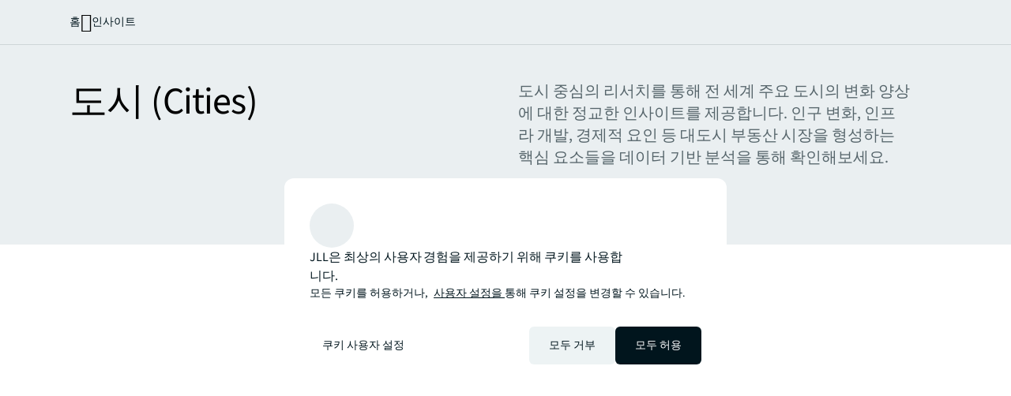

--- FILE ---
content_type: text/html;charset=utf-8
request_url: https://www.jll.com/ko-kr/insights/cities
body_size: 27622
content:
<!DOCTYPE HTML>
<html lang="ko-KR" dir="ltr">
    <head>
    <meta charset="UTF-8"/>
    <title>도시의 미래를 이끄는 트렌드와 연구 – 인사이트 | JLL</title>
    <script defer="defer" type="text/javascript" src="/.rum/@adobe/helix-rum-js@%5E2/dist/rum-standalone.js"></script>
<link rel="icon" type="image/png" sizes="16x16" href="/content/dam/tech-resources/favicon-16x16.png"/>
    <link rel="icon" type="image/png" sizes="32x32" href="/content/dam/tech-resources/favicon-32x32.png"/>
    <link rel="icon" type="image/png" sizes="192x192" href="/content/dam/tech-resources/android-chrome-192x192.png"/>
    <meta name="keywords" content="기사 모음,글로벌,일반"/>
    <meta name="description" content="인프라 개발, 인구 통계, 경제 동향을 추적하여 글로벌 도시의 부동산을 변화시키는 역동적인 흐름을 이해할 수 있도록 도시 중심 분석을 살펴보세요."/>
    <meta name="template" content="collection"/>
    <meta name="viewport" content="width=device-width, initial-scale=1"/>
    <meta name="robots" content="noindex, nofollow"/>
    <meta name="robots" content="noindex"/>

    
    


    
<meta name="ch.tagcloud" content="jll-taxonomy:content-type/collection/editorial-collection,jll-taxonomy:location-relevance/global,jll-taxonomy:content-priority/normal"/>
<meta name="ch.localizedTags" content="기사 모음,글로벌,일반"/>




    <script type="application/ld+json">
        [{
  "@context" : "https://schema.org",
  "@type" : "BreadcrumbList",
  "itemListElement" : [ {
    "@type" : "ListItem",
    "position" : 1,
    "name" : "홈",
    "item" : "https://www.jll.com/ko-kr/"
  }, {
    "@type" : "ListItem",
    "position" : 2,
    "name" : "인사이트",
    "item" : "https://www.jll.com/ko-kr/insights"
  }, {
    "@type" : "ListItem",
    "position" : 3,
    "name" : "도시의 미래를 이끄는 트렌드와 연구 &ndash; 인사이트 | JLL",
    "item" : "https://www.jll.com/ko-kr/insights/cities"
  } ]
}]
    </script>




    


    


    


    


    


    




    
        <meta property="og:image" content="/content/dam/jllcom/non-text/images/stock/collections/25-collections-cities.jpg"/>
    
        <meta property="og:type" content="website"/>
    
        <meta property="og:title" content="도시"/>
    
        <meta property="og:url" content="https://www.jll.com/ko-kr/insights/cities.html"/>
    
        <meta property="og:description" content="인프라 개발, 인구 통계, 경제 동향을 추적하여 글로벌 도시의 부동산을 변화시키는 역동적인 흐름을 이해할 수 있도록 도시 중심 분석을 살펴보세요."/>
    



    
        <meta name="twitter:title" content="도시"/>
    
        <meta name="twitter:image:alt" content="Futuristic office building"/>
    
        <meta name="twitter:description" content="글로벌 도시의 부동산을 형성하는 변화하는 역동성을 이해하기 위해 인프라 개발, 인구 통계, 경제 트렌드를 추적하는 도시 중심 분석을 탐색해 보세요."/>
    
        <meta name="twitter:image" content="https://s7d1.scene7.com/is/image/joneslanglasalle/25-collections-cities?qlt=85&amp;dpr=off&amp;fmt=webp"/>
    




<link rel="canonical" href="https://www.jll.com/ko-kr/insights/cities"/>


    <link rel="alternate" hreflang="en-us" href="https://www.jll.com/en-us/insights/cities"/>

    <link rel="alternate" hreflang="en-ca" href="https://www.jll.com/en-ca/insights/cities"/>

    <link rel="alternate" hreflang="fr-ca" href="https://www.jll.com/fr-ca/insights/cities"/>

    <link rel="alternate" hreflang="es-mx" href="https://www.jll.com/es-mx/insights/cities"/>

    <link rel="alternate" hreflang="en-in" href="https://www.jll.com/en-in/insights/cities"/>

    <link rel="alternate" hreflang="en-jp" href="https://www.jll.com/en-jp/insights/cities"/>

    <link rel="alternate" hreflang="ja-jp" href="https://www.jll.com/ja-jp/insights/cities"/>

    <link rel="alternate" hreflang="ko-kr" href="https://www.jll.com/ko-kr/insights/cities"/>

    <link rel="alternate" hreflang="zh-tw" href="https://www.jll.com/zh-tw/insights/cities"/>

    <link rel="alternate" hreflang="en-cn" href="https://www.joneslanglasalle.com.cn/en-cn/insights/cities"/>

    <link rel="alternate" hreflang="zh-cn" href="https://www.joneslanglasalle.com.cn/zh-cn/insights/cities"/>

    <link rel="alternate" hreflang="en-au" href="https://www.jll.com/en-au/insights/cities"/>

    <link rel="alternate" hreflang="en-hk" href="https://www.jll.com/en-hk/insights/cities"/>

    <link rel="alternate" hreflang="zh-hk" href="https://www.jll.com/zh-hk/insights/cities"/>

    <link rel="alternate" hreflang="en-vn" href="https://www.jll.com/en-sea/insights/cities"/>

    <link rel="alternate" hreflang="en-th" href="https://www.jll.com/en-sea/insights/cities"/>

    <link rel="alternate" hreflang="en-id" href="https://www.jll.com/en-sea/insights/cities"/>

    <link rel="alternate" hreflang="en-my" href="https://www.jll.com/en-sea/insights/cities"/>

    <link rel="alternate" hreflang="en-ph" href="https://www.jll.com/en-sea/insights/cities"/>

    <link rel="alternate" hreflang="en-sg" href="https://www.jll.com/en-sea/insights/cities"/>

    <link rel="alternate" hreflang="en-de" href="https://www.jll.com/en-de/insights/cities"/>

    <link rel="alternate" hreflang="de-de" href="https://www.jll.com/de-de/insights/cities"/>

    <link rel="alternate" hreflang="fr-fr" href="https://www.jll.com/fr-fr/insights/cities"/>

    <link rel="alternate" hreflang="nl-nl" href="https://www.jll.com/nl-nl/insights/cities"/>

    <link rel="alternate" hreflang="pl-pl" href="https://www.jll.com/pl-pl/insights/cities"/>

    <link rel="alternate" hreflang="pt-pt" href="https://www.jll.com/pt-pt/insights/cities"/>

    <link rel="alternate" hreflang="es-es" href="https://www.jll.com/es-es/insights/cities"/>

    <link rel="alternate" hreflang="ar-sa" href="https://www.jll.com/ar-sa/insights/cities"/>

    <link rel="alternate" hreflang="en-sa" href="https://www.jll.com/en-sa/insights/cities"/>

    <link rel="alternate" hreflang="en-gb" href="https://www.jll.com/en-uk/insights/cities"/>

    <link rel="alternate" hreflang="en-be" href="https://www.jll.com/en-belux/insights/cities"/>

    <link rel="alternate" hreflang="en-lu" href="https://www.jll.com/en-belux/insights/cities"/>

    <link rel="alternate" hreflang="en-ae" href="https://www.jll.com/en-ae/insights/cities"/>

    <link rel="alternate" hreflang="x-default" href="https://www.jll.com/en-us/insights/cities"/>



    
    <link rel="stylesheet" href="/etc.clientlibs/jll-com-phoenix/clientlibs/clientlib-base.lc-3f3578cc4c62aadf7b08b9321ec3c3cf-lc.min.css" type="text/css">




<script>
    window.endpoints = {
        geolookupUrl: "https:\/\/www\u002Dprod.jll.com\/geolookup"
    };
</script>

<script>
    window.countryList = JSON.parse("{\r\n  \x22AD\x22: \x22Andorra\x22,\r\n  \x22AX\x22: \x22Aland Islands\x22,\r\n  \x22AE\x22: \x22United Arab Emirates\x22,\r\n  \x22AF\x22: \x22Afghanistan\x22,\r\n  \x22AG\x22: \x22Antigua and Barbuda\x22,\r\n  \x22AI\x22: \x22Anguilla\x22,\r\n  \x22AL\x22: \x22Albania\x22,\r\n  \x22AM\x22: \x22Armenia\x22,\r\n  \x22AO\x22: \x22Angola\x22,\r\n  \x22AQ\x22: \x22Antarctica\x22,\r\n  \x22AR\x22: \x22Argentina\x22,\r\n  \x22AS\x22: \x22American Samoa\x22,\r\n  \x22AT\x22: \x22Austria\x22,\r\n  \x22AU\x22: \x22Australia\x22,\r\n  \x22AW\x22: \x22Aruba\x22,\r\n  \x22AZ\x22: \x22Azerbaijan\x22,\r\n  \x22BA\x22: \x22Bosnia and Herzegovina\x22,\r\n  \x22BB\x22: \x22Barbados\x22,\r\n  \x22BD\x22: \x22Bangladesh\x22,\r\n  \x22BE\x22: \x22Belgium\x22,\r\n  \x22BF\x22: \x22Burkina Faso\x22,\r\n  \x22BG\x22: \x22Bulgaria\x22,\r\n  \x22BH\x22: \x22Bahrain\x22,\r\n  \x22BI\x22: \x22Burundi\x22,\r\n  \x22BJ\x22: \x22Benin\x22,\r\n  \x22BL\x22: \x22Saint Barthelemy\x22,\r\n  \x22BM\x22: \x22Bermuda\x22,\r\n  \x22BN\x22: \x22Brunei Darussalam\x22,\r\n  \x22BO\x22: \x22Bolivia\x22,\r\n  \x22BQ\x22: \x22Bonaire, Sint Eustatius and Saba\x22,\r\n  \x22BR\x22: \x22Brazil\x22,\r\n  \x22BS\x22: \x22Bahamas\x22,\r\n  \x22BT\x22: \x22Bhutan\x22,\r\n  \x22BV\x22: \x22Bouvet Island\x22,\r\n  \x22BW\x22: \x22Botswana\x22,\r\n  \x22BY\x22: \x22Belarus\x22,\r\n  \x22BZ\x22: \x22Belize\x22,\r\n  \x22CA\x22: \x22Canada\x22,\r\n  \x22CC\x22: \x22Cocos (Keeling) Islands\x22,\r\n  \x22CD\x22: \x22Democratic Republic of the Congo\x22,\r\n  \x22CF\x22: \x22Central African Republic\x22,\r\n  \x22CG\x22: \x22Congo\x22,\r\n  \x22CH\x22: \x22Switzerland\x22,\r\n  \x22CI\x22: \x22Cote d\x27Ivoire\x22,\r\n  \x22CK\x22: \x22Cook Islands\x22,\r\n  \x22CL\x22: \x22Chile\x22,\r\n  \x22CM\x22: \x22Cameroon\x22,\r\n  \x22CN\x22: \x22China\x22,\r\n  \x22CO\x22: \x22Colombia\x22,\r\n  \x22CR\x22: \x22Costa Rica\x22,\r\n  \x22CU\x22: \x22Cuba\x22,\r\n  \x22CV\x22: \x22Cabo Verde\x22,\r\n  \x22CW\x22: \x22Curacao\x22,\r\n  \x22CX\x22: \x22Christmas Island\x22,\r\n  \x22CY\x22: \x22Cyprus\x22,\r\n  \x22CZ\x22: \x22Czech Republic\x22,\r\n  \x22DE\x22: \x22Germany\x22,\r\n  \x22DJ\x22: \x22Djibouti\x22,\r\n  \x22DK\x22: \x22Denmark\x22,\r\n  \x22DM\x22: \x22Dominica\x22,\r\n  \x22DO\x22: \x22Dominican Republic\x22,\r\n  \x22DZ\x22: \x22Algeria\x22,\r\n  \x22EC\x22: \x22Ecuador\x22,\r\n  \x22EE\x22: \x22Estonia\x22,\r\n  \x22EG\x22: \x22Egypt\x22,\r\n  \x22EH\x22: \x22Western Sahara\x22,\r\n  \x22ER\x22: \x22Eritrea\x22,\r\n  \x22ES\x22: \x22Spain\x22,\r\n  \x22ET\x22: \x22Ethiopia\x22,\r\n  \x22FI\x22: \x22Finland\x22,\r\n  \x22FJ\x22: \x22Fiji\x22,\r\n  \x22FK\x22: \x22Falkland Islands\x22,\r\n  \x22FM\x22: \x22Micronesia\x22,\r\n  \x22FO\x22: \x22Faroe Islands\x22,\r\n  \x22FR\x22: \x22France\x22,\r\n  \x22GA\x22: \x22Gabon\x22,\r\n  \x22GB\x22: \x22United Kingdom\x22,\r\n  \x22GD\x22: \x22Grenada\x22,\r\n  \x22GE\x22: \x22Georgia\x22,\r\n  \x22GF\x22: \x22French Guiana\x22,\r\n  \x22GH\x22: \x22Ghana\x22,\r\n  \x22GI\x22: \x22Gibraltar\x22,\r\n  \x22GG\x22: \x22Guernsey\x22,\r\n  \x22GL\x22: \x22Greenland\x22,\r\n  \x22GM\x22: \x22Gambia\x22,\r\n  \x22GN\x22: \x22Guinea\x22,\r\n  \x22GP\x22: \x22Guadeloupe\x22,\r\n  \x22GQ\x22: \x22Equatorial Guinea\x22,\r\n  \x22GR\x22: \x22Greece\x22,\r\n  \x22GS\x22: \x22South Georgia and the South Sandwich Islands\x22,\r\n  \x22GT\x22: \x22Guatemala\x22,\r\n  \x22GU\x22: \x22Guam\x22,\r\n  \x22GW\x22: \x22Guinea\u002DBissau\x22,\r\n  \x22GY\x22: \x22Guyana\x22,\r\n  \x22HK\x22: \x22Hong Kong\x22,\r\n  \x22HM\x22: \x22Heard and Mcdonald Islands\x22,\r\n  \x22HN\x22: \x22Honduras\x22,\r\n  \x22HR\x22: \x22Croatia\x22,\r\n  \x22HT\x22: \x22Haiti\x22,\r\n  \x22HU\x22: \x22Hungary\x22,\r\n  \x22ID\x22: \x22Indonesia\x22,\r\n  \x22IE\x22: \x22Ireland\x22,\r\n  \x22IL\x22: \x22Israel\x22,\r\n  \x22IM\x22: \x22Isle of Man\x22,\r\n  \x22IN\x22: \x22India\x22,\r\n  \x22IO\x22: \x22British Indian Ocean Territory\x22,\r\n  \x22IQ\x22: \x22Iraq\x22,\r\n  \x22IR\x22: \x22Iran\x22,\r\n  \x22IS\x22: \x22Iceland\x22,\r\n  \x22IT\x22: \x22Italy\x22,\r\n  \x22JE\x22: \x22Jersey\x22,\r\n  \x22JM\x22: \x22Jamaica\x22,\r\n  \x22JO\x22: \x22Jordan\x22,\r\n  \x22JP\x22: \x22Japan\x22,\r\n  \x22KE\x22: \x22Kenya\x22,\r\n  \x22KG\x22: \x22Kyrgyzstan\x22,\r\n  \x22KH\x22: \x22Cambodia\x22,\r\n  \x22KI\x22: \x22Kiribati\x22,\r\n  \x22KM\x22: \x22Comoros\x22,\r\n  \x22KN\x22: \x22Saint Kitts and Nevis\x22,\r\n  \x22KP\x22: \x22North Korea\x22,\r\n  \x22KR\x22: \x22South Korea\x22,\r\n  \x22KW\x22: \x22Kuwait\x22,\r\n  \x22KY\x22: \x22Cayman Islands\x22,\r\n  \x22KZ\x22: \x22Kazakhstan\x22,\r\n  \x22LA\x22: \x22Laos\x22,\r\n  \x22LB\x22: \x22Lebanon\x22,\r\n  \x22LC\x22: \x22Saint Lucia\x22,\r\n  \x22LI\x22: \x22Liechtenstein\x22,\r\n  \x22LK\x22: \x22Sri Lanka\x22,\r\n  \x22LR\x22: \x22Liberia\x22,\r\n  \x22LS\x22: \x22Lesotho\x22,\r\n  \x22LT\x22: \x22Lithuania\x22,\r\n  \x22LU\x22: \x22Luxembourg\x22,\r\n  \x22LV\x22: \x22Latvia\x22,\r\n  \x22LY\x22: \x22Libya\x22,\r\n  \x22MA\x22: \x22Morocco\x22,\r\n  \x22MC\x22: \x22Monaco\x22,\r\n  \x22MD\x22: \x22Moldova\x22,\r\n  \x22ME\x22: \x22Montenegro\x22,\r\n  \x22MF\x22: \x22Saint Martin\x22,\r\n  \x22MG\x22: \x22Madagascar\x22,\r\n  \x22MH\x22: \x22Marshall Islands\x22,\r\n  \x22MK\x22: \x22North Macedonia\x22,\r\n  \x22ML\x22: \x22Mali\x22,\r\n  \x22MM\x22: \x22Myanmar\x22,\r\n  \x22MN\x22: \x22Mongolia\x22,\r\n  \x22MO\x22: \x22Macao\x22,\r\n  \x22MP\x22: \x22Northern Mariana Islands\x22,\r\n  \x22MQ\x22: \x22Martinique\x22,\r\n  \x22MR\x22: \x22Mauritania\x22,\r\n  \x22MS\x22: \x22Montserrat\x22,\r\n  \x22MT\x22: \x22Malta\x22,\r\n  \x22MU\x22: \x22Mauritius\x22,\r\n  \x22MV\x22: \x22Maldives\x22,\r\n  \x22MW\x22: \x22Malawi\x22,\r\n  \x22MX\x22: \x22Mexico\x22,\r\n  \x22MY\x22: \x22Malaysia\x22,\r\n  \x22MZ\x22: \x22Mozambique\x22,\r\n  \x22NA\x22: \x22Namibia\x22,\r\n  \x22NC\x22: \x22New Caledonia\x22,\r\n  \x22NE\x22: \x22Niger\x22,\r\n  \x22NF\x22: \x22Norfolk Island\x22,\r\n  \x22NG\x22: \x22Nigeria\x22,\r\n  \x22NI\x22: \x22Nicaragua\x22,\r\n  \x22NL\x22: \x22Netherlands\x22,\r\n  \x22NO\x22: \x22Norway\x22,\r\n  \x22NP\x22: \x22Nepal\x22,\r\n  \x22NR\x22: \x22Nauru\x22,\r\n  \x22NU\x22: \x22Niue\x22,\r\n  \x22NZ\x22: \x22New Zealand\x22,\r\n  \x22OM\x22: \x22Oman\x22,\r\n  \x22PA\x22: \x22Panama\x22,\r\n  \x22PE\x22: \x22Peru\x22,\r\n  \x22PF\x22: \x22French Polynesia\x22,\r\n  \x22PG\x22: \x22Papua New Guinea\x22,\r\n  \x22PH\x22: \x22Philippines\x22,\r\n  \x22PK\x22: \x22Pakistan\x22,\r\n  \x22PL\x22: \x22Poland\x22,\r\n  \x22PM\x22: \x22Saint Pierre and Miquelon\x22,\r\n  \x22PN\x22: \x22Pitcairn\x22,\r\n  \x22PR\x22: \x22Puerto Rico\x22,\r\n  \x22PS\x22: \x22Palestine\x22,\r\n  \x22PT\x22: \x22Portugal\x22,\r\n  \x22PW\x22: \x22Palau\x22,\r\n  \x22PY\x22: \x22Paraguay\x22,\r\n  \x22QA\x22: \x22Qatar\x22,\r\n  \x22RE\x22: \x22Reunion\x22,\r\n  \x22RO\x22: \x22Romania\x22,\r\n  \x22RS\x22: \x22Serbia\x22,\r\n  \x22RU\x22: \x22Russia\x22,\r\n  \x22RW\x22: \x22Rwanda\x22,\r\n  \x22SA\x22: \x22Saudi Arabia\x22,\r\n  \x22SB\x22: \x22Solomon Islands\x22,\r\n  \x22SC\x22: \x22Seychelles\x22,\r\n  \x22SD\x22: \x22Sudan\x22,\r\n  \x22SE\x22: \x22Sweden\x22,\r\n  \x22SG\x22: \x22Singapore\x22,\r\n  \x22SH\x22: \x22Saint Helena, Ascension and Tristan da Cunha\x22,\r\n  \x22SI\x22: \x22Slovenia\x22,\r\n  \x22SJ\x22: \x22Svalbard and Jan Mayen\x22,\r\n  \x22SK\x22: \x22Slovakia\x22,\r\n  \x22SL\x22: \x22Sierra Leone\x22,\r\n  \x22SM\x22: \x22San Marino\x22,\r\n  \x22SN\x22: \x22Senegal\x22,\r\n  \x22SO\x22: \x22Somalia\x22,\r\n  \x22SR\x22: \x22Suriname\x22,\r\n  \x22SS\x22: \x22South Sudan\x22,\r\n  \x22ST\x22: \x22Sao Tome and Principe\x22,\r\n  \x22SV\x22: \x22El Salvador\x22,\r\n  \x22SX\x22: \x22Sint Maarten\x22,\r\n  \x22SY\x22: \x22Syria\x22,\r\n  \x22SZ\x22: \x22Eswatini\x22,\r\n  \x22TC\x22: \x22Turks and Caicos Islands\x22,\r\n  \x22TD\x22: \x22Chad\x22,\r\n  \x22TF\x22: \x22French Southern Territories\x22,\r\n  \x22TG\x22: \x22Togo\x22,\r\n  \x22TH\x22: \x22Thailand\x22,\r\n  \x22TJ\x22: \x22Tajikistan\x22,\r\n  \x22TK\x22: \x22Tokelau\x22,\r\n  \x22TM\x22: \x22Turkmenistan\x22,\r\n  \x22TN\x22: \x22Tunisia\x22,\r\n  \x22TO\x22: \x22Tonga\x22,\r\n  \x22TL\x22: \x22Timor\u002DLeste\x22,\r\n  \x22TR\x22: \x22Turkiye\x22,\r\n  \x22TT\x22: \x22Trinidad and Tobago\x22,\r\n  \x22TV\x22: \x22Tuvalu\x22,\r\n  \x22TW\x22: \x22Taiwan\x22,\r\n  \x22TZ\x22: \x22Tanzania\x22,\r\n  \x22UA\x22: \x22Ukraine\x22,\r\n  \x22UG\x22: \x22Uganda\x22,\r\n  \x22UM\x22: \x22United States Minor Outlying Islands\x22,\r\n  \x22US\x22: \x22United States\x22,\r\n  \x22UY\x22: \x22Uruguay\x22,\r\n  \x22UZ\x22: \x22Uzbekistan\x22,\r\n  \x22VA\x22: \x22Holy See\x22,\r\n  \x22VC\x22: \x22Saint Vincent and the Grenadines\x22,\r\n  \x22VE\x22: \x22Venezuela\x22,\r\n  \x22VG\x22: \x22British Virgin Islands\x22,\r\n  \x22VI\x22: \x22U.S. Virgin Islands\x22,\r\n  \x22VN\x22: \x22Vietnam\x22,\r\n  \x22VU\x22: \x22Vanuatu\x22,\r\n  \x22WF\x22: \x22Wallis and Futuna\x22,\r\n  \x22WS\x22: \x22Samoa\x22,\r\n  \x22XK\x22: \x22Kosovo\x22,\r\n  \x22YE\x22: \x22Yemen\x22,\r\n  \x22YT\x22: \x22Mayotte\x22,\r\n  \x22ZA\x22: \x22South Africa\x22,\r\n  \x22ZM\x22: \x22Zambia\x22,\r\n  \x22ZW\x22: \x22Zimbabwe\x22\r\n}");
</script>




<!-- be_ixf, sdk, gho-->
<meta name="be:sdk" content="java_sdk_1.6.13" />
<meta name="be:timer" content="26ms" />
<meta name="be:norm_url" content="https://www.jll.com/ko-kr/insights/cities" />
<meta name="be:capsule_url" content="https://ixfd1-api.bc0a.com/api/ixf/1.0.0/get_capsule/f00000000256138/45606854" />
<meta name="be:api_dt" content="pny_2025; pnm_11; pnd_17; pnh_10; pnmh_18; pn_epoch:1763403523231" />
<meta name="be:mod_dt" content="pny_1969; pnm_12; pnd_31; pnh_16; pnmh_00; pn_epoch:0" />
<meta name="be:orig_url" content="https://www.jll.com/ko-kr/insights/cities" />
<meta name="be:messages" content="53611" /><script type="text/javascript">void 0===window.BEJSSDKObserver&&function(e){var n=void 0,t=[],E=[],i=window.document,r=window.MutationObserver||window.WebKitMutationObserver;function d(e,n,t){for(var d=i.querySelectorAll(e),_=0,o=d.length;_<o;_++)if(-1==t||_ in t){for(var a=d[_],l=0;l<E.length;l++)if(E[l]==a.className||E[l]==a.id)return;a.className&&E.push(a.className),a.id&&E.push(a.id),a.ready&&null!=r||(a.ready=!0,n.call(a,a))}}function _(){t.forEach(function(e){return d(e.selector,e.fn,e.indexList)})}e.jsElementReady=function(e,E,o){return undefined===o&&(o=[]).push(0),null!=r?(n||(n=new r(_)).observe(i.documentElement,{childList:!0,subtree:!0}),t.push({selector:e,fn:E,indexList:o})):(document.addEventListener||(document.addEventListener=document.attachEvent),document.addEventListener("DOMContentLoaded",function(n){for(var t=i.querySelectorAll(e),r=0,d=t.length;r<d;r++)if(-1==o||r in o){var _=t[r];_.ready=!0,E.call(_,_)}})),d(e,E,o),function(){return function(e,E){for(var i=t.length;i--;){var r=t[i];r.selector===e&&r.fn===E&&(t.splice(i,1),!t.length&&n&&(n.disconnect(),n=null))}}(e,E)}}}(window.BEJSSDKObserver=window.BEJSSDKObserver||{});var jsElementReady=window.BEJSSDKObserver.jsElementReady;void 0===window.BELinkBlockGenerator&&function(e){e.MAXIMUM_HEADLINE_LENGTH=100,e.MAXIMUM_DESC_LENGTH=200,e.IND_LINK_BLOCK_TYPE_URL_TYPE=0,e.IND_LINK_BLOCK_TYPE_HEADLINE_TYPE=1,e.IND_LINK_BLOCK_TYPE_DESCRIPTION_TYPE=2,e.IND_LINK_BLOCK_TYPE_IMAGE_TYPE=3,e.REPLACEMENT_STRATEGY_OVERWRITE=0,e.REPLACEMENT_STRATEGY_POST_APPEND_ELEMENT=1,e.REPLACEMENT_STRATEGY_PRE_APPEND_ELEMENT=2,e.REPLACEMENT_STRATEGY_PRE_APPEND_PARENT=3,e.setMaximumHeadlineLength=function(n){e.MAXIMUM_HEADLINE_LENGTH=n},e.setMaximumDescriptionLength=function(n){e.MAXIMUM_DESC_LENGTH=n},e.generateIndividualLinks=function(n,t,E){var i=t[0],r=document.createElement(i),d=t[1],_=t[2],o=t[3];for(var a in d)r.setAttribute(a,d[a]);var l=!1;if(_.indexOf(e.IND_LINK_BLOCK_TYPE_URL_TYPE)>=0&&(r.setAttribute("href",E.url),l=!0),_.indexOf(e.IND_LINK_BLOCK_TYPE_HEADLINE_TYPE)>=0&&E.h1){var s=E.h1;s.length>e.MAXIMUM_HEADLINE_LENGTH&&(s=s.substring(0,e.MAXIMUM_HEADLINE_LENGTH)+"...");var L=document.createTextNode(s);r.appendChild(L),l=!0}if(_.indexOf(e.IND_LINK_BLOCK_TYPE_DESCRIPTION_TYPE)>=0&&E.desc){var T=E.desc;T.length>e.MAXIMUM_DESC_LENGTH&&(T=T.substring(0,e.MAXIMUM_DESC_LENGTH)+"...");L=document.createTextNode(T);r.appendChild(L),l=!0}if(_.indexOf(e.IND_LINK_BLOCK_TYPE_IMAGE_TYPE)>=0&&E.image&&(r.setAttribute("src",E.image),l=!0),l||0==_.length){for(var u=0;u<o.length;u++){var c=o[u];e.generateIndividualLinks(r,c,E)}n.appendChild(r)}},e.insertLinkBlocks=function(n,t,E,i,r,d){if(null!=n){if(t==e.REPLACEMENT_STRATEGY_OVERWRITE)for(;n.firstChild;)n.removeChild(n.firstChild);for(var _=n,o=0;o<E.length;o++){var a=E[o],l=a[0],s=document.createElement(l),L=a[1];for(var T in L)s.setAttribute(T,L[T]);if(d&&d[0]==o){var u=d[1],c=document.createElement(u),N=d[2],f=d[3];for(var A in N)c.setAttribute(A,N[A]);var v=document.createTextNode(f);c.appendChild(v),s.appendChild(c)}if(o==E.length-1)for(var P=0;P<r.length;P++)for(var I=r[P],M=0;M<i.length;M++)e.generateIndividualLinks(s,i[M],I);if(_==n)if(t==e.REPLACEMENT_STRATEGY_PRE_APPEND_ELEMENT)_.insertBefore(s,n.firstChild);else if(t==e.REPLACEMENT_STRATEGY_PRE_APPEND_PARENT){_.parentElement.insertBefore(s,_)}else _.appendChild(s);else _.appendChild(s);_=s}}}}(window.BELinkBlockGenerator=window.BELinkBlockGenerator||{});</script>
<style>
.be-ix-link-block .be-related-link-container {text-align: center;}
.be-ix-link-block .be-related-link-container .be-label {margin: 0;color: #56656b;font-size: 16px;font-family: 'Source Sans Pro';font-weight: 500;}
.be-ix-link-block .be-related-link-container .be-list {display: inline-block;list-style: none;margin: 0;padding: 0;}
.be-ix-link-block .be-related-link-container .be-list .be-list-item {display: inline-block;margin-right: 20px;}
.be-ix-link-block .be-related-link-container .be-list .be-list-item:last-child {margin-right: 0;}
.be-ix-link-block .be-related-link-container .be-list .be-list-item .be-related-link {color: #01151d;font-family: 'Source Sans Pro';text-decoration: none;}

@media (max-width: 767px) {
.be-ix-link-block .be-related-link-container .be-label {width: 100%;}
.be-ix-link-block .be-related-link-container .be-list {display: block;width: 100%;}
.be-ix-link-block .be-related-link-container .be-list .be-list-item {display: block; margin-right: 0; margin-top: 16px;}}
@media (min-width: 768px) {
.be-ix-link-block .be-related-link-container {display: flex; justify-content: center;}
.be-ix-link-block .be-related-link-container .be-label {display: inline-block;margin-right: 20px;flex-basis: 150px;flex-grow: 0;flex-shrink: 0;}
.be-ix-link-block .be-related-link-container .be-list {width: auto;}}
</style>
        

<script id="be-app-script" data-testmode="false" data-delay='0' data-customerid="f00000000256138" src="https://app-cf.bc0a.com/corejs/be-app.js"></script>



<script type="text/javascript">
            (function() {
                window.ContextHub = window.ContextHub || {};

                /* setting paths */
                ContextHub.Paths = ContextHub.Paths || {};
                ContextHub.Paths.CONTEXTHUB_PATH = "/conf/jll-com-phoenix/settings/cloudsettings/contexthub-container/contexthub";
                ContextHub.Paths.RESOURCE_PATH = "\/content\/jll\u002Dcom\u002Dphoenix\/country\/apac\/kr\/ko\/insights\/cities\/_jcr_content\/contexthub";
                ContextHub.Paths.SEGMENTATION_PATH = "";
                ContextHub.Paths.CQ_CONTEXT_PATH = "";

                /* setting initial constants */
                ContextHub.Constants = ContextHub.Constants || {};
                ContextHub.Constants.ANONYMOUS_HOME = "/home/users/X/XvtNiEVO_K3Hbnd1zwpP";
                ContextHub.Constants.MODE = "no-ui";
            }());
        </script><script src="/etc/cloudsettings.kernel.js/conf/jll-com-phoenix/settings/cloudsettings/contexthub-container/contexthub" type="text/javascript"></script>



<script>
    window.translations = {"Milwaukee":"밀워키","Charleston":"찰스톤","Belgrade":"베오그라드","Data and analytics solutions":"데이터 및 분석 솔루션","Bordeaux":"보르도","Investment sales and advisory":"매입매각 자문","England":"잉글랜드","Product":"제품","Austin":"오스틴","Design":"디자인","Test tag page creation":"Test tag page creation","Washington, DC":"워싱턴 D.C.","Guangzhou":"광저우","Ottawa":"오타와","Newfoundland and Labrador":"뉴펀들랜드 앤드 래브라도","China Mainland":"중국 본토","Green buildings":"친환경 임대","Seattle":"시애틀","Bengaluru":"벵갈루루","Lisbon":"리스본","Nashville":"내쉬빌","California":"캘리포니아","Hyderabad":"하이데라바드","Derivative advisory":"파생상품 자문","Mississippi":"미시시피","Finland":"핀란드","Leipzig":"라이프치히","Proptech":"프롭테크","Consideration":"고려","Maryland":"메릴랜드","Lease restructuring":"임대차 구조 조정","Hanover":"하노버","Puerto Rico":"푸에르토리코","East of England":"잉글랜드 동부","Rhein-Neckar":"라인-네카","Oklahoma":"오클라호마","Lille":"릴","Newcastle":"뉴캐슬","Arkansas":"아칸소","Mumbai":"뭄바이","Decarbonization strategy":"탈탄소 전략","Infrastructure advisory":"인프라 자문","North Dakota":"노스다코타","Nevada":"네바다","Living and multifamily":"주거 및 멀티패밀리","Exeter":"엑서터","Agency lending":"기관 대출","Lyon":"리옹","Benchmarking":"벤치마킹","United Arab Emirates":"아랍에미리트","Kenya":"케냐","tag creation 4":"tag creation 17","Michigan":"미시간","Surabaya":"수라바야","Awards":"수상","Southampton":"사우샘프턴","Space management solutions":"공간 관리 솔루션","Orlando":"올랜도","Jakarta":"자카르타","Fukuoka":"후쿠오카","Occupancy planning":"점유 계획","Israel":"이스라엘","Osaka":"오사카","Montreal":"몬트리올","Location relevance":"위치 관련성","Mexico City":"멕시코시티","Wyoming":"와이오밍","Jeddah":"제다","Johannesburg":"요하네스버그","Special purpose":"특수 목적","Project management":"프로젝트 관리","Marseille":"마르세유","Malaysia":"말레이시아","Regional":"지역","Oakland":"오클랜드","Global":"글로벌","Retail":"리테일","Technology management":"기술 관리","Rome":"로마","Debt":"대출","Tokyo":"도쿄","Brazil":"브라질","Insight":"인사이트 ","Life sciences":"생명 과학","Client stories landing":"클라이언트 스토리 랜딩","Jacksonville":"잭슨빌","State or Province":"주 또는 도","Sacramento":"새크라멘토","Barcelona":"바르셀로나","Long Island":"롱아일랜드","Perth":"퍼스","Careers":"채용 ","Ecommerce":"전자상거래","Test page creation 2":"Test page creation 15","Prague":"프라하","Brand":"브랜드","Data centers":"데이터 센터","Italy":"이탈리아","Loyalty":"충성도","Local knowledge":"현지 지식","Vermont":"버몬트","Responsive":"대응력 있는","Corporate":"기업","Scotland":"스코틀랜드","Alabama":"알라바마","West Virginia":"웨스트버지니아","Rotterdam":"로테르담","Contact page":"연락처 페이지","Agency leasing":"임대 대행","Hub":"허브","Minneapolis":"미니애폴리스","Colorado":"콜로라도","Honolulu":"호놀룰루","Technology leader":"테크놀로지 리더","Hybrid workplace":"하이브리드 워크플레이스","Topical lens":"주제 렌즈","Government incentives":"정부 인센티브","Korea":"한국","District of Columbia":"컬럼비아 특별구","New York":"뉴욕","Prince Edward Island":"프린스에드워드아일랜드","Topics":"주제","Report":"보고서","Audiences":"청중","Shareholder":"주주","People":"인물 ","Tenant representation":"임차 대행","Ghosted":"고스팅","Minnesota":"미네소타","Xi\u0027an":"시안","Property management":"자산 관리","1.11":"14.11","Market dynamics":"Market dynamics","San Francisco":"샌프란시스코","Regeneration":"재생","People search":"인물 검색","Kochi":"코치","Cairo":"카이로","São Paulo":"상파울루","Ohio":"오하이오","Recruitment article":"채용 기사","North Carolina":"노스캐롤라이나","Nottingham":"노팅엄","Westchester":"웨스트체스터","Test tag 1.9.1.1":"Test tag 1.9.1.14","Casablanca":"카사블랑카","Bucharest":"부쿠레슈티","Healthcare property":"헬스케어 부동산 ","Developer":"개발자","Hangzhou":"항저우","Portugal":"포르투갈","Copenhagen":"코펜하겐","Chennai":"첸나이","Morocco":"모로코","Affordable housing":"합리적 가격 주택","Data centers property":"데이터 센터","Shenzhen":"선전","Wellington":"웰링턴","Kansas City":"캔자스시티","Montana":"몬태나","Mid-Atlantic":"중부대서양","Kentucky":"켄터키","Test tag 1.2.1":"Test tag 1.2.14","Saskatchewan":"서스캐처원","Delaware":"델라웨어","Florida":"플로리다","India":"인도","Beijing":"베이징","Bangkok":"방콕","Supply chain":"공급망","Canada":"캐나다","Santiago":"산티아고","Madrid":"마드리드","Taiwan":"대만","Columbus":"콜럼버스","Lens":"렌즈","Canberra":"캔버라","Virginia":"버지니아","Toronto":"토론토","Germany":"독일","Cologne":"쾰른","Industries":"산업","Ahmedabad":"아마다바드","Americas":"아메리카","Insights landing":"인사이트 랜딩","Chaptered summary":"챕터별 요약","Manitoba":"매니토바","Portland":"포틀랜드","United States":"미국","Adelaide":"애들레이드","Rhein-Ruhr":"라인-루르","Content type":"콘텐츠 유형","Moscow":"모스크바","Project and development services":"건축 및 인테리어 프로젝트 관리","Profile":"프로필","South Carolina":"사우스 캐롤라이나","Costa Rica":"코스타리카","Hobart":"호바트","Vietnam":"베트남","Energy":"에너지","External profile":"외부 프로필","Yorkshire":"요크셔","New Orleans":"뉴올리언스","Denver":"덴버","Buenos Aires":"부에노스아이레스","Nigeria":"나이지리아","San Antonio":"샌 안토니오","Government":"정부","Webinar":"웨비나","South":"남","Public sector solutions":"공공 섹터 솔루션","Lab":"연구소","Mobile":"모빌","Switzerland":"스위스","Namur":"나뮈르","Spain":"스페인","MENA":"MENA","Distressed asset services":"부실 자산 관리 서비스","Automated collection":"자동 수집","East Midlands":"이스트 미들랜즈","Energy management":"에너지 관리","Products":"제품","Alberta":"앨버타","Cardiff":"카디프","Capital flows":"자본 흐름","Integrated workplace management solutions":"통합 워크플레이스 관리 솔루션","Dublin":"더블린","Index collection":"색인 모음","Seville":"세비야","Riyadh":"리야드","New York City":"뉴욕시","Education":"교육","Sustainability":"지속 가능성","Industrial and logistics":"산업 및 물류","Pittsburgh":"피츠버그","LATAM":"라틴 아메리카","Europe":"유럽","Berlin":"베를린","Phuket":"푸켓","News landing":"뉴스 랜딩","Conversion":"전환","Bogota":"보고타","Facilities management":"시설 관리","Industry lens":"산업 렌즈","Cherry Hill":"체리힐","Exclude personalization":"개인화 제외","Edmonton":"에드먼턴","Design services":"디자인 서비스","Collection":"컬렉션","Women inspire":"Women inspire","Tampa":"탬파","Ontario":"온타리오","Construction management":"건설 관리","Test tag 1.9.2.1":"Test tag 1.9.2.14","Madison":"매디슨","Delhi":"델리","Frankfurt":"프랑크푸르트","Maine":"메인","Ann Arbor":"앤아버","Tennessee":"테네시","Macau":"마카오","Marketing":"마케팅","Darwin":"다윈","Client story":"고객 스토리","Occupier":"임차인 ","Ireland":"아일랜드","Sale and leaseback":"매각 후 재임대","Sustainability strategy":"지속 가능성 전략","Edinburgh":"에든버러","Manufacturing":"제조업","France":"프랑스","Dusseldorf":"뒤셀도르프","San Juan":"산후안","Company or pr":"회사 또는 PR","Employee story":"직원 이야기","Inclusivity":"포용성","Fort Lauderdale":"포트로더데일","West":"서부","Podcast":"팟캐스트","East Rutherford":"이스트러더퍼드","South East England":"잉글랜드 남동부","Series":"시리즈","Midwest":"미드웨스트","Orange County":"오렌지 카운티","Engineering and operations":"엔지니어링 및 운영","Norway":"노르웨이","Sustainability focused":"지속 가능성 중심","Mexico":"멕시코","Strategy":"전략","Los Angeles":"로스앤젤레스","Capital markets":"캐피탈 마켓","Glen Waverley":"글렌 웨이벌리","Investor":"투자자","Editorial collection":"기사 모음","Paris":"파리","Houston":"휴스턴","Location strategy":"입지 전략","Owner":"임대인","Strategy and design":"전략 및 설계","Bali":"발리","Indiana":"인디애나","Residential":"주거","Wales":"웨일스","Sustainable operations":"지속 가능한 운영","Test tag 1.20":"Test tag 1.33","Cincinnati":"신시내티","Data center":"데이터 센터","Sunshine Coast":"선샤인 코스트","Kazakhstan":"카자흐스탄","Tag page creation test 1":"Tag page creation test 1","External location":"외부 위치","Tianjin":"톈진","Tag page creation test 2":"Tag page creation test 2","Bertrange":"베르트랑주","Panama":"파나마","Argentina":"아르헨티나","Warsaw":"바르샤바","St. Petersburg":"상트페테르부르크","Property type lens":"부동산 유형 렌즈","British Columbia":"브리티시컬럼비아","Loan sales":"대출 판매","Asset management":"에셋 관리","Land":"토지","Budapest":"부다페스트","Infrastructure and renewables":"인프라 및 재생 에너지","Milan":"밀라노","Renewable energy":"재생 에너지","On-site experience":"현장 경험","Illinois":"일리노이","London":"런던","Georgia":"조지아","Parramatta":"파라마타","Idaho":"아이다호","Sydney":"시드니","Content priority":"콘텐츠 우선순위","New Brunswick":"뉴브런즈윅","Office":"오피스","Christchurch":"크라이스트처치","Qingdao":"칭다오","Leasing":"임대차 자문","Louisville":"루이빌","Hamburg":"함부르크","Geneva":"제네바","Dubai":"두바이","Washington":"워싱턴","Coimbatore":"코임바토르","Sweden":"스웨덴","Missouri":"미주리","Poland":"폴란드","Nuremberg":"뉘른베르크","Data center property":"데이터센터 부동산","tag creation test 3":"tag creation test 16","Dallas":"달라스","Helsinki":"헬싱키","Gothenburg":"예테보리","Wisconsin":"위스콘신","Des Moines":"디모인","North Sydney":"노스 시드니","Future of real estate":"부동산의 미래","Shanghai":"상하이","Chandigarh":"찬디가르","Hawaii":"하와이","Rio de Janeiro":"리우데자네이루","Podcast series":"팟캐스트 시리즈","Normal":"일반","Birmingham":"버밍엄","Services":"서비스","Czech Republic":"체코","EV charging solutions":"EV 충전 솔루션","Baltimore":"볼티모어","New Mexico":"뉴멕시코","Talent acquisition":"인재 확보","Event":"이벤트","Australia":"호주","Portfolio management":"포트폴리오 관리","Artificial intelligence":"인공지능","Expertise":"전문성","Philadelphia":"필라델피아","Detroit":"디트로이트","Charlotte":"샬럿","Marketing article":"마케팅 아티클","Lagos":"라고스","Kiev":"키이우","Zurich":"취리히","Melbourne":"멜버른","Sub-Saharan Africa":"사하라 이남 아프리카","Sustainability services":"지속 가능성 서비스","Lender":"대출자","Curitiba":"쿠리치바","Brisbane":"브리즈번","Luxembourg":"룩셈부르크","Bristol":"브리스틀","Northwest England":"잉글랜드 북서부","Guadalajara":"과달라하라","Relocation management":"이전 관리","Economics":"경제학","Colombia":"콜롬비아","Oslo":"오슬로","Gurgaon":"구르가온","Calgary":"캘거리","Landing page":"랜딩 페이지","Kolkata":"콜카타","Kansas":"캔자스","Student housing":"학생 기숙사","Strategic consulting":"전략 컨설팅","Bratislava":"브라티슬라바","Financial services":"금융 서비스","Pennsylvania":"펜실베이니아","Iowa":"아이오와","Campaign":"캠페인","Eindhoven":"아인트호벤","Occupier trends":"임차인 트렌드","Texas":"텍사스","Space planning":"공간 계획","Al Khobar":"알코바르","Pune":"푸네","Richmond":"리치먼드","Indianapolis":"인디애나폴리스","Guide":"가이드","Singapore":"싱가포르","Legal":"법률","Featured":"특집","Southeast":"남동","Nebraska":"네브래스카","Russia":"러시아","Winnipeg":"위니펙","Netherlands":"네덜란드","Job seeker":"구직자","Quality":"품질","News":"소식","Chongqing":"충칭","Alaska":"알래스카","Phoenix":"피닉스","Nice â Sofia Antipolis":"니스 소피아 앙티폴리스","Value and risk advisory":"밸류 및 리스크 자문","Homepage":"홈페이지","Media or Analyst":"미디어 또는 애널리스트","Romania":"루마니아","Panama City":"파나마시티","Philippines":"필리핀","Norwich":"노리치","Quebec":"퀘벡","South Dakota":"사우스다코타","New Jersey":"뉴저지","Net-zero":"넷 제로","Miami":"마이애미","Rennes":"렌","Test tag 1.8":"Test tag 1.8","Regulation":"규제","Hotels and hospitality":"호텔 및 호스피탈리티","Shanghai-Pudong":"상하이 푸둥","Test tag 1.1":"Test tag 1.1","Location":"위치","Indonesia":"인도네시아","Awareness":"인지","Capital planning":"캐피탈 계획","Decarbonization":"탄소 감축","Fort Worth":"포트워스","Monterrey":"몬테레이","Utah":"유타","Sports and entertainment":"스포츠 및 엔터테인먼트","San Diego":"샌디에고","Asia Pacific":"아시아 태평양","Antwerp":"앤트워프","Special":"특별","Mascot":"마스코트","Investment banking":"투자금융 자문","Chile":"칠레","Istanbul":"이스탄불","Arizona":"애리조나","Las Vegas":"라스베가스","AI solutions":"AI 솔루션","Boston":"보스턴","Munich":"뮌헨","Leeds":"리즈","Montgomery":"몽고메리","Ukraine":"우크라이나","Local":"로컬","Hanoi":"하노이","Midlands":"미들랜즈","Abu Dhabi":"아부다비","Self storage":"셀프 스토리지","Journey stages":"여정 단계","Transactions":"거래","Belgium":"벨기에","Connecticut":"코네티컷","Boise":"보이즈","Country":"국가","South Africa":"남아프리카","Cities":"도시","Peru":"페루","Future of work":"미래의 업무","Investment":"투자","Vancouver":"밴쿠버","Iselin":"아이셀린","Hong Kong":"홍콩","Grand Rapids":"그랜드래피즈","Retrofitting":"리트로핏","Research":"리서치","Thailand":"태국","Series collection":"시리즈 컬렉션","Property management solutions":"자산 관리 솔루션","Amsterdam":"암스테르담","Massachusetts":"매사추세츠","Salt Lake City":"솔트레이크시티","Macroeconomics":"거시경제","St. Louis":"세인트루이스","Coworking and flex":"코워킹 및 플렉시블","Nanjing":"난징","Green leasing":"그린 리스","Raleigh":"롤리","EMEA":"유럽중동아프리카","Test tags":"Test tags","Uruguay":"우루과이","Sri Lanka":"스리랑카","Debt advisory":"대출 자문","United Kingdom":"영국","Asset management solutions":"에셋 관리 솔루션","Partnership":"파트너십","Porto":"포르투","Louisiana":"루이지애나","Healthcare":"헬스케어","Workplace management":"워크플레이스 관리","Corporate news":"기업 뉴스","Outlook":"전망","Facilities management solutions":"시설 관리 솔루션","Mississauga":"미시소거","Technology":"테크놀로지","Interactive":"인터랙티브","Memphis":"멤피스","Wrocław":"브로츠와프","Business and professional services":"비즈니스 및 전문 서비스","Gold Coast":"골드 코스트","Brussels":"브뤼셀","Tel Aviv":"텔아비브","Insightful":"통찰력 있는","Hungary":"헝가리","Japan":"일본","External property":"외부 자산","Toulouse":"툴루즈","Parsippany":"파시파니","Ho Chi Minh City":"호치민","Stockholm":"스톡홀름","Lease administration":"임대차 관리","New Zealand":"뉴질랜드","Shenyang":"선양","News release":"보도 자료","Risk management":"리스크 관리","Northeast":"북동","Oregon":"오레곤","Gdańsk":"그단스크","Workplace experience solutions":"워크플레이스 전략 솔루션","Stuttgart":"슈투트가르트","Egypt":"이집트","Seniors housing":"노인 주택","Capital markets quants":"캐피탈 마켓 퀀트 분석","External source":"외부 소스","Auckland":"오클랜드","Cleveland":"클리블랜드","Property types":"부동산 유형","Saudi Arabia":"사우디아라비아","South England":"잉글랜드 남부","Lima":"리마","Atlanta":"애틀란타","Wuhan":"우한","Perspectives":"관점","Silicon Valley":"실리콘 밸리","Slovakia":"슬로바키아","Operations and management":"운영 및 관리","Serbia":"세르비아","Rhode Island":"로드아일랜드","Test tag 1.9.2":"Test tag 1.9.15","Nantes":"낭트","Chicago":"시카고","Test tag 1.9.1":"Test tag 1.9.14","Service":"서비스","Tijuana":"티후아나","Strasbourg":"스트라스부르","Turkiye":"터키","Nova Scotia":"노바스코샤","Chengdu":"청두","New Hampshire":"뉴햄프셔","Denmark":"덴마크","Manchester":"맨체스터","Hartford":"하트퍼드","Kraków":"크라쿠프"}
</script>

<script>
    window.jllDataLayer = window.jllDataLayer || [];

    window.analyticsPageData = {
        authors: "",
        locale: "www.jll.com\/kr\/ko",
        language: "ko",
        country: "South Korea",
        datePublished: "",
        tagTitles: "Editorial collection,Global,Normal".split(","),
        tagPaths: "\/content\/cq:tags\/jll\u002Dtaxonomy\/content\u002Dtype\/collection\/editorial\u002Dcollection,\/content\/cq:tags\/jll\u002Dtaxonomy\/location\u002Drelevance\/global,\/content\/cq:tags\/jll\u002Dtaxonomy\/content\u002Dpriority\/normal".split(","),
    };
</script>

<script>
    window.searchConfigProvider = {
        domain: "https:\/\/www.jll.com",
        subscriptionIdentifier: "8f6a4de5b0144673acaa89b03aac035e",
        countries: "Korea"
    };
</script>

<script>
    window.dynamicPages = {
        people: "https:\/\/www.jll.com\/ko\u002Dkr\/people\/bio\u002Dbroker\/",
        leadership: "https:\/\/www.jll.com\/ko\u002Dkr\/about\u002Djll\/leadership\/bio\u002Dleader\/",
        peopleSearch: "https:\/\/www.jll.com\/ko\u002Dkr\/people",
        locationSearch: "https:\/\/www.jll.com\/ko\u002Dkr\/locations",
        contentSearch: "https:\/\/www.jll.com\/ko\u002Dkr\/content\u002Dsearch",
        siteSearch: "https:\/\/www.jll.com\/ko\u002Dkr\/search?"
    };
</script>
    
    
    

    

    


        <script type="text/javascript" src="//assets.adobedtm.com/086cfb3c0253/8c06c90b7d00/launch-2fc3ae17aad5.min.js" async></script>


    
    <script src="/etc.clientlibs/jll-com-phoenix/clientlibs/clientlib-dependencies.lc-d41d8cd98f00b204e9800998ecf8427e-lc.min.js"></script>


    
    <link rel="stylesheet" href="/etc.clientlibs/jll-com-phoenix/clientlibs/clientlib-dependencies.lc-d41d8cd98f00b204e9800998ecf8427e-lc.min.css" type="text/css">
<link rel="stylesheet" href="/etc.clientlibs/jll-com-phoenix/clientlibs/clientlib-site.lc-722be56045d413e843c18d3647b95e1c-lc.min.css" type="text/css">


    
    
    <script async src="/etc.clientlibs/core/wcm/components/commons/datalayer/v2/clientlibs/core.wcm.components.commons.datalayer.v2.lc-1e0136bad0acfb78be509234578e44f9-lc.min.js"></script>


    
    <script async src="/etc.clientlibs/core/wcm/components/commons/datalayer/acdl/core.wcm.components.commons.datalayer.acdl.lc-bf921af342fd2c40139671dbf0920a1f-lc.min.js"></script>



    
    
</head>
    <body class="page basicpage" id="page-ce58c5fd7a" data-cmp-link-accessibility-enabled data-cmp-link-accessibility-text="새 탭에서 열림" data-cmp-data-layer-enabled data-cmp-data-layer-name="adobeDataLayer">
        <script>
            var dataLayerName = 'adobeDataLayer' || 'adobeDataLayer';
            window[dataLayerName] = window[dataLayerName] || [];
            window[dataLayerName].push({
                page: JSON.parse("{\x22page\u002Dce58c5fd7a\x22:{\x22@type\x22:\x22jll\u002Dcom\u002Dphoenix\/components\/page\x22,\x22repo:modifyDate\x22:\x222025\u002D08\u002D12T10:47:56Z\x22,\x22dc:title\x22:\x22도시\x22,\x22dc:description\x22:\x22저희의 도시 중심 연구를 통해 글로벌 도시의 변화하는 역동성에 대한 심층적인 인사이트를 제공합니다. 인구 변화, 인프라 개발, 주요 대도시의 부동산 시장을 형성하는 경제적 요인에 대한 데이터 기반 분석을 확인해보세요.\x22,\x22xdm:template\x22:\x22\/conf\/jll\u002Dcom\u002Dphoenix\/settings\/wcm\/templates\/collection\x22,\x22xdm:language\x22:\x22ko\u002DKR\x22,\x22xdm:tags\x22:[\x22기사 모음\x22,\x22글로벌\x22,\x22일반\x22],\x22repo:path\x22:\x22\/content\/jll\u002Dcom\u002Dphoenix\/country\/apac\/kr\/ko\/insights\/cities.html\x22}}"),
                event:'cmp:show',
                eventInfo: {
                    path: 'page.page\u002Dce58c5fd7a'
                }
            });
        </script>
        
        
            

<div class="cmp-page__skiptomaincontent">
    <a class="cmp-page__skiptomaincontent-link" href="#main">주 컨텐츠로 이동</a>
</div>

    <link rel="stylesheet" href="/etc.clientlibs/core/wcm/components/page/v2/page/clientlibs/site/skiptomaincontent.lc-696ce9a06faa733b225ffb8c05f16db9-lc.min.css" type="text/css">



            
<div class="root container responsivegrid collection-page full-width-container">

    
    <div id="container-c1cfa5f34c" class="cmp-container">
        


<div class="aem-Grid aem-Grid--12 aem-Grid--default--12 ">
    
    <header class="experiencefragment aem-GridColumn aem-GridColumn--default--12">
<div id="experiencefragment-8cc43ee6b0" class="cmp-experiencefragment cmp-experiencefragment--header">


    
    
    
    <div id="container-cb7c835bc4" class="cmp-container">
        
        <div class="header">
<react-component data-component="header" data-config="{&#34;logo&#34;:{&#34;opensInNewTab&#34;:false,&#34;linkURL&#34;:&#34;/ko-kr/&#34;,&#34;dmImage&#34;:false,&#34;decorative&#34;:false,&#34;widths&#34;:[],&#34;lazyEnabled&#34;:false,&#34;lazyThreshold&#34;:0,&#34;image&#34;:{&#34;src&#34;:&#34;/content/experience-fragments/jll-com-phoenix/country/apac/kr/ko/header/master/_jcr_content/root/header/logo.coreimg.png/1755055956092/base-logo.png&#34;,&#34;alt&#34;:&#34;JLL Logo&#34;,&#34;imageLink&#34;:{&#34;accessibilityLabel&#34;:&#34;JLL 로고&#34;,&#34;valid&#34;:true,&#34;url&#34;:&#34;/ko-kr.html&#34;},&#34;sizes&#34;:&#34;&#34;,&#34;lazyEnabled&#34;:true,&#34;uuid&#34;:&#34;aee310dc-4522-45e5-9de2-6c11963b09d7&#34;,&#34;id&#34;:&#34;image-78c551c573&#34;,&#34;:type&#34;:&#34;core/wcm/components/image/v3/image&#34;,&#34;dataLayer&#34;:{&#34;image-78c551c573&#34;:{&#34;@type&#34;:&#34;core/wcm/components/image/v3/image&#34;,&#34;repo:modifyDate&#34;:&#34;2025-08-13T03:32:36Z&#34;,&#34;xdm:linkURL&#34;:&#34;/ko-kr.html&#34;,&#34;image&#34;:{&#34;repo:id&#34;:&#34;aee310dc-4522-45e5-9de2-6c11963b09d7&#34;,&#34;repo:modifyDate&#34;:&#34;2024-12-04T11:28:45Z&#34;,&#34;@type&#34;:&#34;image/png&#34;,&#34;repo:path&#34;:&#34;/content/dam/jll-com-phoenix/base-logo.png&#34;,&#34;xdm:tags&#34;:[&#34;properties:orientation/landscape&#34;],&#34;xdm:smartTags&#34;:{&#34;ring&#34;:0.871,&#34;bangles&#34;:0.836,&#34;oval&#34;:0.862,&#34;spiral&#34;:0.889,&#34;ribbon&#34;:0.879,&#34;scan&#34;:0.819,&#34;payment card&#34;:0.815,&#34;stole&#34;:0.841,&#34;filament&#34;:0.824,&#34;eclipse&#34;:0.845,&#34;ovoid&#34;:0.897,&#34;button&#34;:0.816,&#34;minimalist photography&#34;:0.916,&#34;crescent&#34;:0.843,&#34;linedrawing&#34;:0.846,&#34;winding&#34;:0.841,&#34;web icon&#34;:0.832,&#34;sash&#34;:0.863,&#34;hoop&#34;:0.85,&#34;ellipse&#34;:0.909,&#34;rectangle&#34;:0.849,&#34;knot&#34;:0.844,&#34;circle&#34;:0.839,&#34;business card&#34;:0.908}}}}},&#34;:type&#34;:&#34;&#34;},&#34;button&#34;:{&#34;isInheritedTitle&#34;:false,&#34;opensInNewTab&#34;:false,&#34;accessibilityLabel&#34;:&#34;문의하기&#34;,&#34;title&#34;:&#34;문의하기&#34;,&#34;linkURL&#34;:&#34;/ko-kr/contact&#34;,&#34;:type&#34;:&#34;jll-com-phoenix/components/button&#34;},&#34;countrySelector&#34;:{&#34;countrySelectorButtonAccessibilityLabel&#34;:&#34;Country Selector&#34;,&#34;regions&#34;:[{&#34;id&#34;:&#34;americas&#34;,&#34;title&#34;:&#34;아메리카&#34;,&#34;countries&#34;:[{&#34;countryCode&#34;:&#34;AR&#34;,&#34;name&#34;:null,&#34;title&#34;:&#34;Argentina&#34;,&#34;localizedTitle&#34;:&#34;아르헨티나&#34;,&#34;siteURL&#34;:&#34;https://www.jll.com/en-us/locations/argentina-es&#34;,&#34;languages&#34;:[{&#34;title&#34;:&#34;ES&#34;,&#34;languageCode&#34;:&#34;https://www.jll.com/en-us/locations/argentina-es&#34;,&#34;defaultLanguage&#34;:true},{&#34;title&#34;:&#34;EN&#34;,&#34;languageCode&#34;:&#34;https://www.jll.com/en-us/locations/argentina&#34;,&#34;defaultLanguage&#34;:false}],&#34;partOfRegionalSite&#34;:true,&#34;regionDefault&#34;:false,&#34;accessibilityLabel&#34;:&#34;한국 Argentina&#34;},{&#34;countryCode&#34;:&#34;BR&#34;,&#34;name&#34;:null,&#34;title&#34;:&#34;Brazil&#34;,&#34;localizedTitle&#34;:&#34;브라질&#34;,&#34;siteURL&#34;:&#34;https://www.jll.com/en-us/locations/brazil-pt&#34;,&#34;languages&#34;:[{&#34;title&#34;:&#34;PT&#34;,&#34;languageCode&#34;:&#34;https://www.jll.com/en-us/locations/brazil-pt&#34;,&#34;defaultLanguage&#34;:true},{&#34;title&#34;:&#34;EN&#34;,&#34;languageCode&#34;:&#34;https://www.jll.com/en-us/locations/brazil&#34;,&#34;defaultLanguage&#34;:false}],&#34;partOfRegionalSite&#34;:true,&#34;regionDefault&#34;:false,&#34;accessibilityLabel&#34;:&#34;한국 Brazil&#34;},{&#34;countryCode&#34;:&#34;CA&#34;,&#34;name&#34;:null,&#34;title&#34;:&#34;Canada&#34;,&#34;localizedTitle&#34;:&#34;캐나다&#34;,&#34;siteURL&#34;:&#34;https://www.jll.com/en-ca/&#34;,&#34;languages&#34;:[{&#34;title&#34;:&#34;EN&#34;,&#34;languageCode&#34;:&#34;https://www.jll.com/en-ca/&#34;,&#34;defaultLanguage&#34;:true},{&#34;title&#34;:&#34;FR&#34;,&#34;languageCode&#34;:&#34;https://www.jll.com/fr-ca/&#34;,&#34;defaultLanguage&#34;:false}],&#34;partOfRegionalSite&#34;:false,&#34;regionDefault&#34;:false,&#34;accessibilityLabel&#34;:&#34;한국 Canada&#34;},{&#34;countryCode&#34;:&#34;CL&#34;,&#34;name&#34;:null,&#34;title&#34;:&#34;Chile&#34;,&#34;localizedTitle&#34;:&#34;칠레&#34;,&#34;siteURL&#34;:&#34;https://www.jll.com/en-us/locations/chile-es&#34;,&#34;languages&#34;:[{&#34;title&#34;:&#34;ES&#34;,&#34;languageCode&#34;:&#34;https://www.jll.com/en-us/locations/chile-es&#34;,&#34;defaultLanguage&#34;:true},{&#34;title&#34;:&#34;EN&#34;,&#34;languageCode&#34;:&#34;https://www.jll.com/en-us/locations/chile&#34;,&#34;defaultLanguage&#34;:false}],&#34;partOfRegionalSite&#34;:true,&#34;regionDefault&#34;:false,&#34;accessibilityLabel&#34;:&#34;한국 Chile&#34;},{&#34;countryCode&#34;:&#34;CO&#34;,&#34;name&#34;:null,&#34;title&#34;:&#34;Colombia&#34;,&#34;localizedTitle&#34;:&#34;콜롬비아&#34;,&#34;siteURL&#34;:&#34;https://www.jll.com/en-us/locations/colombia-es&#34;,&#34;languages&#34;:[{&#34;title&#34;:&#34;ES&#34;,&#34;languageCode&#34;:&#34;https://www.jll.com/en-us/locations/colombia-es&#34;,&#34;defaultLanguage&#34;:true},{&#34;title&#34;:&#34;EN&#34;,&#34;languageCode&#34;:&#34;https://www.jll.com/en-us/locations/colombia&#34;,&#34;defaultLanguage&#34;:false}],&#34;partOfRegionalSite&#34;:true,&#34;regionDefault&#34;:false,&#34;accessibilityLabel&#34;:&#34;한국 Colombia&#34;},{&#34;countryCode&#34;:&#34;CR&#34;,&#34;name&#34;:null,&#34;title&#34;:&#34;Costa Rica&#34;,&#34;localizedTitle&#34;:&#34;코스타리카&#34;,&#34;siteURL&#34;:&#34;https://www.jll.com/en-us/locations/costa-rica-es&#34;,&#34;languages&#34;:[{&#34;title&#34;:&#34;ES&#34;,&#34;languageCode&#34;:&#34;https://www.jll.com/en-us/locations/costa-rica-es&#34;,&#34;defaultLanguage&#34;:true},{&#34;title&#34;:&#34;EN&#34;,&#34;languageCode&#34;:&#34;https://www.jll.com/en-us/locations/costa-rica&#34;,&#34;defaultLanguage&#34;:false}],&#34;partOfRegionalSite&#34;:true,&#34;regionDefault&#34;:false,&#34;accessibilityLabel&#34;:&#34;한국 Costa Rica&#34;},{&#34;countryCode&#34;:&#34;MX&#34;,&#34;name&#34;:null,&#34;title&#34;:&#34;Mexico&#34;,&#34;localizedTitle&#34;:&#34;멕시코&#34;,&#34;siteURL&#34;:&#34;https://www.jll.com/es-mx/&#34;,&#34;languages&#34;:[],&#34;partOfRegionalSite&#34;:false,&#34;regionDefault&#34;:false,&#34;accessibilityLabel&#34;:&#34;한국 Mexico&#34;},{&#34;countryCode&#34;:&#34;PE&#34;,&#34;name&#34;:null,&#34;title&#34;:&#34;Peru&#34;,&#34;localizedTitle&#34;:&#34;페루&#34;,&#34;siteURL&#34;:&#34;https://www.jll.com/en-us/locations/peru-es&#34;,&#34;languages&#34;:[{&#34;title&#34;:&#34;ES&#34;,&#34;languageCode&#34;:&#34;https://www.jll.com/en-us/locations/peru-es&#34;,&#34;defaultLanguage&#34;:true},{&#34;title&#34;:&#34;EN&#34;,&#34;languageCode&#34;:&#34;https://www.jll.com/en-us/locations/peru&#34;,&#34;defaultLanguage&#34;:false}],&#34;partOfRegionalSite&#34;:true,&#34;regionDefault&#34;:false,&#34;accessibilityLabel&#34;:&#34;한국 Peru&#34;},{&#34;countryCode&#34;:&#34;PR&#34;,&#34;name&#34;:null,&#34;title&#34;:&#34;Puerto Rico&#34;,&#34;localizedTitle&#34;:&#34;푸에르토리코&#34;,&#34;siteURL&#34;:&#34;https://www.jll.com/en-us/locations/puerto-rico&#34;,&#34;languages&#34;:[],&#34;partOfRegionalSite&#34;:true,&#34;regionDefault&#34;:false,&#34;accessibilityLabel&#34;:&#34;한국 Puerto Rico&#34;},{&#34;countryCode&#34;:&#34;US&#34;,&#34;name&#34;:null,&#34;title&#34;:&#34;United States&#34;,&#34;localizedTitle&#34;:&#34;미국&#34;,&#34;siteURL&#34;:&#34;https://www.jll.com/en-us/&#34;,&#34;languages&#34;:[],&#34;partOfRegionalSite&#34;:true,&#34;regionDefault&#34;:false,&#34;accessibilityLabel&#34;:&#34;한국 United States&#34;}]},{&#34;id&#34;:&#34;emea&#34;,&#34;title&#34;:&#34;유럽중동아프리카&#34;,&#34;countries&#34;:[{&#34;countryCode&#34;:&#34;SSA&#34;,&#34;name&#34;:null,&#34;title&#34;:&#34;Africa&#34;,&#34;localizedTitle&#34;:&#34;사하라 이남의 아프리카&#34;,&#34;siteURL&#34;:&#34;https://www.jll.com/en-us/locations/africa&#34;,&#34;languages&#34;:[],&#34;partOfRegionalSite&#34;:true,&#34;regionDefault&#34;:false,&#34;accessibilityLabel&#34;:&#34;한국 Africa&#34;},{&#34;countryCode&#34;:&#34;BE&#34;,&#34;name&#34;:null,&#34;title&#34;:&#34;Belgium&#34;,&#34;localizedTitle&#34;:&#34;벨기에&#34;,&#34;siteURL&#34;:&#34;https://www.jll.com/en-belux/&#34;,&#34;languages&#34;:[],&#34;partOfRegionalSite&#34;:true,&#34;regionDefault&#34;:true,&#34;accessibilityLabel&#34;:&#34;한국 Belgium&#34;},{&#34;countryCode&#34;:&#34;EG&#34;,&#34;name&#34;:null,&#34;title&#34;:&#34;Egypt&#34;,&#34;localizedTitle&#34;:&#34;이집트&#34;,&#34;siteURL&#34;:&#34;https://www.jll.com/en-us/locations/egypt&#34;,&#34;languages&#34;:[],&#34;partOfRegionalSite&#34;:true,&#34;regionDefault&#34;:false,&#34;accessibilityLabel&#34;:&#34;한국 Egypt&#34;},{&#34;countryCode&#34;:&#34;FI&#34;,&#34;name&#34;:null,&#34;title&#34;:&#34;Finland&#34;,&#34;localizedTitle&#34;:&#34;핀란드&#34;,&#34;siteURL&#34;:&#34;https://www.jll.com/en-us/locations/finland-fi&#34;,&#34;languages&#34;:[{&#34;title&#34;:&#34;FI&#34;,&#34;languageCode&#34;:&#34;https://www.jll.com/en-us/locations/finland-fi&#34;,&#34;defaultLanguage&#34;:true},{&#34;title&#34;:&#34;EN&#34;,&#34;languageCode&#34;:&#34;https://www.jll.com/en-us/locations/finland&#34;,&#34;defaultLanguage&#34;:false}],&#34;partOfRegionalSite&#34;:true,&#34;regionDefault&#34;:false,&#34;accessibilityLabel&#34;:&#34;한국 Finland&#34;},{&#34;countryCode&#34;:&#34;FR&#34;,&#34;name&#34;:null,&#34;title&#34;:&#34;France&#34;,&#34;localizedTitle&#34;:&#34;프랑스&#34;,&#34;siteURL&#34;:&#34;https://www.jll.com/fr-fr/&#34;,&#34;languages&#34;:[],&#34;partOfRegionalSite&#34;:false,&#34;regionDefault&#34;:false,&#34;accessibilityLabel&#34;:&#34;한국 France&#34;},{&#34;countryCode&#34;:&#34;DE&#34;,&#34;name&#34;:null,&#34;title&#34;:&#34;Germany&#34;,&#34;localizedTitle&#34;:&#34;독일&#34;,&#34;siteURL&#34;:&#34;https://www.jll.com/de-de/&#34;,&#34;languages&#34;:[{&#34;title&#34;:&#34;EN&#34;,&#34;languageCode&#34;:&#34;https://www.jll.com/en-de/&#34;,&#34;defaultLanguage&#34;:false},{&#34;title&#34;:&#34;DE&#34;,&#34;languageCode&#34;:&#34;https://www.jll.com/de-de/&#34;,&#34;defaultLanguage&#34;:true}],&#34;partOfRegionalSite&#34;:false,&#34;regionDefault&#34;:false,&#34;accessibilityLabel&#34;:&#34;한국 Germany&#34;},{&#34;countryCode&#34;:&#34;IE&#34;,&#34;name&#34;:null,&#34;title&#34;:&#34;Ireland&#34;,&#34;localizedTitle&#34;:&#34;아일랜드&#34;,&#34;siteURL&#34;:&#34;https://www.jll.com/en-us/locations/ireland&#34;,&#34;languages&#34;:[],&#34;partOfRegionalSite&#34;:true,&#34;regionDefault&#34;:false,&#34;accessibilityLabel&#34;:&#34;한국 Ireland&#34;},{&#34;countryCode&#34;:&#34;IL&#34;,&#34;name&#34;:null,&#34;title&#34;:&#34;Israel&#34;,&#34;localizedTitle&#34;:&#34;이스라엘&#34;,&#34;siteURL&#34;:&#34;https://www.jll.com/en-us/locations/israel&#34;,&#34;languages&#34;:[],&#34;partOfRegionalSite&#34;:true,&#34;regionDefault&#34;:false,&#34;accessibilityLabel&#34;:&#34;한국 Israel&#34;},{&#34;countryCode&#34;:&#34;IT&#34;,&#34;name&#34;:null,&#34;title&#34;:&#34;Italy&#34;,&#34;localizedTitle&#34;:&#34;이탈리아&#34;,&#34;siteURL&#34;:&#34;https://www.jll.com/en-us/locations/italy-it&#34;,&#34;languages&#34;:[{&#34;title&#34;:&#34;IT&#34;,&#34;languageCode&#34;:&#34;https://www.jll.com/en-us/locations/italy-it&#34;,&#34;defaultLanguage&#34;:true},{&#34;title&#34;:&#34;EN&#34;,&#34;languageCode&#34;:&#34;https://www.jll.com/en-us/locations/italy&#34;,&#34;defaultLanguage&#34;:false}],&#34;partOfRegionalSite&#34;:true,&#34;regionDefault&#34;:false,&#34;accessibilityLabel&#34;:&#34;한국 Italy&#34;},{&#34;countryCode&#34;:&#34;LU&#34;,&#34;name&#34;:null,&#34;title&#34;:&#34;Luxembourg&#34;,&#34;localizedTitle&#34;:&#34;룩셈부르크&#34;,&#34;siteURL&#34;:&#34;https://www.jll.com/en-belux/&#34;,&#34;languages&#34;:[],&#34;partOfRegionalSite&#34;:true,&#34;regionDefault&#34;:false,&#34;accessibilityLabel&#34;:&#34;한국 Luxembourg&#34;},{&#34;countryCode&#34;:&#34;NL&#34;,&#34;name&#34;:null,&#34;title&#34;:&#34;Netherlands&#34;,&#34;localizedTitle&#34;:&#34;네덜란드&#34;,&#34;siteURL&#34;:&#34;https://www.jll.com/nl-nl/&#34;,&#34;languages&#34;:[],&#34;partOfRegionalSite&#34;:false,&#34;regionDefault&#34;:false,&#34;accessibilityLabel&#34;:&#34;한국 Netherlands&#34;},{&#34;countryCode&#34;:&#34;PL&#34;,&#34;name&#34;:null,&#34;title&#34;:&#34;Poland&#34;,&#34;localizedTitle&#34;:&#34;폴란드&#34;,&#34;siteURL&#34;:&#34;https://www.jll.com/pl-pl/&#34;,&#34;languages&#34;:[],&#34;partOfRegionalSite&#34;:false,&#34;regionDefault&#34;:false,&#34;accessibilityLabel&#34;:&#34;한국 Poland&#34;},{&#34;countryCode&#34;:&#34;PT&#34;,&#34;name&#34;:null,&#34;title&#34;:&#34;Portugal&#34;,&#34;localizedTitle&#34;:&#34;포르투갈&#34;,&#34;siteURL&#34;:&#34;https://www.jll.com/pt-pt/&#34;,&#34;languages&#34;:[],&#34;partOfRegionalSite&#34;:false,&#34;regionDefault&#34;:false,&#34;accessibilityLabel&#34;:&#34;한국 Portugal&#34;},{&#34;countryCode&#34;:&#34;SA&#34;,&#34;name&#34;:null,&#34;title&#34;:&#34;Saudi Arabia&#34;,&#34;localizedTitle&#34;:&#34;사우디아라비아&#34;,&#34;siteURL&#34;:&#34;https://www.jll.com/en-sa/&#34;,&#34;languages&#34;:[{&#34;title&#34;:&#34;EN&#34;,&#34;languageCode&#34;:&#34;https://www.jll.com/en-sa/&#34;,&#34;defaultLanguage&#34;:true},{&#34;title&#34;:&#34;AR&#34;,&#34;languageCode&#34;:&#34;https://www.jll.com/ar-sa/&#34;,&#34;defaultLanguage&#34;:false}],&#34;partOfRegionalSite&#34;:false,&#34;regionDefault&#34;:false,&#34;accessibilityLabel&#34;:&#34;한국 Saudi Arabia&#34;},{&#34;countryCode&#34;:&#34;ES&#34;,&#34;name&#34;:null,&#34;title&#34;:&#34;Spain&#34;,&#34;localizedTitle&#34;:&#34;스페인&#34;,&#34;siteURL&#34;:&#34;https://www.jll.com/es-es/&#34;,&#34;languages&#34;:[],&#34;partOfRegionalSite&#34;:false,&#34;regionDefault&#34;:false,&#34;accessibilityLabel&#34;:&#34;한국 Spain&#34;},{&#34;countryCode&#34;:&#34;SE&#34;,&#34;name&#34;:null,&#34;title&#34;:&#34;Sweden&#34;,&#34;localizedTitle&#34;:&#34;스웨덴&#34;,&#34;siteURL&#34;:&#34;https://www.jll.com/en-us/locations/sweden-sv&#34;,&#34;languages&#34;:[{&#34;title&#34;:&#34;SV&#34;,&#34;languageCode&#34;:&#34;https://www.jll.com/en-us/locations/sweden-sv&#34;,&#34;defaultLanguage&#34;:true},{&#34;title&#34;:&#34;EN&#34;,&#34;languageCode&#34;:&#34;https://www.jll.com/en-us/locations/sweden&#34;,&#34;defaultLanguage&#34;:false}],&#34;partOfRegionalSite&#34;:true,&#34;regionDefault&#34;:false,&#34;accessibilityLabel&#34;:&#34;한국 Sweden&#34;},{&#34;countryCode&#34;:&#34;CH&#34;,&#34;name&#34;:null,&#34;title&#34;:&#34;Switzerland&#34;,&#34;localizedTitle&#34;:&#34;스위스&#34;,&#34;siteURL&#34;:&#34;https://www.jll.com/en-us/locations/switzerland-de&#34;,&#34;languages&#34;:[{&#34;title&#34;:&#34;DE&#34;,&#34;languageCode&#34;:&#34;https://www.jll.com/en-us/locations/switzerland-de&#34;,&#34;defaultLanguage&#34;:true},{&#34;title&#34;:&#34;EN&#34;,&#34;languageCode&#34;:&#34;https://www.jll.com/en-us/locations/switzerland&#34;,&#34;defaultLanguage&#34;:false}],&#34;partOfRegionalSite&#34;:true,&#34;regionDefault&#34;:false,&#34;accessibilityLabel&#34;:&#34;한국 Switzerland&#34;},{&#34;countryCode&#34;:&#34;AE&#34;,&#34;name&#34;:null,&#34;title&#34;:&#34;United Arab Emirates&#34;,&#34;localizedTitle&#34;:&#34;아랍에미리트&#34;,&#34;siteURL&#34;:&#34;https://www.jll.com/en-ae/&#34;,&#34;languages&#34;:[],&#34;partOfRegionalSite&#34;:false,&#34;regionDefault&#34;:false,&#34;accessibilityLabel&#34;:&#34;한국 United Arab Emirates&#34;},{&#34;countryCode&#34;:&#34;GB&#34;,&#34;name&#34;:null,&#34;title&#34;:&#34;United Kingdom&#34;,&#34;localizedTitle&#34;:&#34;영국&#34;,&#34;siteURL&#34;:&#34;https://www.jll.com/en-uk/&#34;,&#34;languages&#34;:[],&#34;partOfRegionalSite&#34;:false,&#34;regionDefault&#34;:false,&#34;accessibilityLabel&#34;:&#34;한국 United Kingdom&#34;}]},{&#34;id&#34;:&#34;asiapacific&#34;,&#34;title&#34;:&#34;아시아 태평양&#34;,&#34;countries&#34;:[{&#34;countryCode&#34;:&#34;AU&#34;,&#34;name&#34;:null,&#34;title&#34;:&#34;Australia&#34;,&#34;localizedTitle&#34;:&#34;호주&#34;,&#34;siteURL&#34;:&#34;https://www.jll.com/en-au/&#34;,&#34;languages&#34;:[],&#34;partOfRegionalSite&#34;:true,&#34;regionDefault&#34;:false,&#34;accessibilityLabel&#34;:&#34;한국 Australia&#34;},{&#34;countryCode&#34;:&#34;CN&#34;,&#34;name&#34;:null,&#34;title&#34;:&#34;China (Mainland)&#34;,&#34;localizedTitle&#34;:&#34;중국 본토&#34;,&#34;siteURL&#34;:&#34;https://www.joneslanglasalle.com.cn/zh-cn&#34;,&#34;languages&#34;:[{&#34;title&#34;:&#34;EN&#34;,&#34;languageCode&#34;:&#34;https://www.joneslanglasalle.com.cn/en-cn/&#34;,&#34;defaultLanguage&#34;:false},{&#34;title&#34;:&#34;ZH&#34;,&#34;languageCode&#34;:&#34;https://www.joneslanglasalle.com.cn/zh-cn/&#34;,&#34;defaultLanguage&#34;:true}],&#34;partOfRegionalSite&#34;:false,&#34;regionDefault&#34;:false,&#34;accessibilityLabel&#34;:&#34;한국 China (Mainland)&#34;},{&#34;countryCode&#34;:&#34;TW&#34;,&#34;name&#34;:null,&#34;title&#34;:&#34;Chinese Taipei (Taiwan)&#34;,&#34;localizedTitle&#34;:&#34;대만 차이니즈 타이페이&#34;,&#34;siteURL&#34;:&#34;https://www.jll.com/zh-tw/&#34;,&#34;languages&#34;:[],&#34;partOfRegionalSite&#34;:false,&#34;regionDefault&#34;:false,&#34;accessibilityLabel&#34;:&#34;한국 Chinese Taipei (Taiwan)&#34;},{&#34;countryCode&#34;:&#34;HK&#34;,&#34;name&#34;:null,&#34;title&#34;:&#34;Hong Kong SAR, China&#34;,&#34;localizedTitle&#34;:&#34;홍콩 특별시, 중국&#34;,&#34;siteURL&#34;:&#34;https://www.jll.com/zh-hk/&#34;,&#34;languages&#34;:[{&#34;title&#34;:&#34;ZH&#34;,&#34;languageCode&#34;:&#34;https://www.jll.com/zh-hk/&#34;,&#34;defaultLanguage&#34;:true},{&#34;title&#34;:&#34;EN&#34;,&#34;languageCode&#34;:&#34;https://www.jll.com/en-hk/&#34;,&#34;defaultLanguage&#34;:false}],&#34;partOfRegionalSite&#34;:false,&#34;regionDefault&#34;:false,&#34;accessibilityLabel&#34;:&#34;한국 Hong Kong SAR, China&#34;},{&#34;countryCode&#34;:&#34;IN&#34;,&#34;name&#34;:null,&#34;title&#34;:&#34;India&#34;,&#34;localizedTitle&#34;:&#34;인도&#34;,&#34;siteURL&#34;:&#34;https://www.jll.com/en-in/&#34;,&#34;languages&#34;:[],&#34;partOfRegionalSite&#34;:true,&#34;regionDefault&#34;:false,&#34;accessibilityLabel&#34;:&#34;한국 India&#34;},{&#34;countryCode&#34;:&#34;ID&#34;,&#34;name&#34;:null,&#34;title&#34;:&#34;Indonesia&#34;,&#34;localizedTitle&#34;:&#34;인도네시아&#34;,&#34;siteURL&#34;:&#34;https://www.jll.com/en-sea/&#34;,&#34;languages&#34;:[],&#34;partOfRegionalSite&#34;:true,&#34;regionDefault&#34;:false,&#34;accessibilityLabel&#34;:&#34;한국 Indonesia&#34;},{&#34;countryCode&#34;:&#34;JP&#34;,&#34;name&#34;:null,&#34;title&#34;:&#34;Japan&#34;,&#34;localizedTitle&#34;:&#34;일본&#34;,&#34;siteURL&#34;:&#34;https://www.jll.com/ja-jp/&#34;,&#34;languages&#34;:[{&#34;title&#34;:&#34;EN&#34;,&#34;languageCode&#34;:&#34;https://www.jll.com/en-jp/&#34;,&#34;defaultLanguage&#34;:false},{&#34;title&#34;:&#34;JA&#34;,&#34;languageCode&#34;:&#34;https://www.jll.com/ja-jp/&#34;,&#34;defaultLanguage&#34;:true}],&#34;partOfRegionalSite&#34;:false,&#34;regionDefault&#34;:false,&#34;accessibilityLabel&#34;:&#34;한국 Japan&#34;},{&#34;countryCode&#34;:&#34;KR&#34;,&#34;name&#34;:null,&#34;title&#34;:&#34;Korea&#34;,&#34;localizedTitle&#34;:&#34;한국&#34;,&#34;siteURL&#34;:&#34;https://www.jll.com/ko-kr/&#34;,&#34;languages&#34;:[],&#34;partOfRegionalSite&#34;:false,&#34;regionDefault&#34;:false,&#34;accessibilityLabel&#34;:&#34;한국 Korea&#34;},{&#34;countryCode&#34;:&#34;MO&#34;,&#34;name&#34;:null,&#34;title&#34;:&#34;Macau SAR, China&#34;,&#34;localizedTitle&#34;:&#34;마카오 특별 행정구, 중국&#34;,&#34;siteURL&#34;:&#34;https://www.jll.com/zh-hk/locations/macau&#34;,&#34;languages&#34;:[{&#34;title&#34;:&#34;ZH&#34;,&#34;languageCode&#34;:&#34;https://www.jll.com/zh-hk/locations/macau&#34;,&#34;defaultLanguage&#34;:true},{&#34;title&#34;:&#34;EN&#34;,&#34;languageCode&#34;:&#34;https://www.jll.com/en-hk/locations/macau&#34;,&#34;defaultLanguage&#34;:false}],&#34;partOfRegionalSite&#34;:true,&#34;regionDefault&#34;:false,&#34;accessibilityLabel&#34;:&#34;한국 Macau SAR, China&#34;},{&#34;countryCode&#34;:&#34;MY&#34;,&#34;name&#34;:null,&#34;title&#34;:&#34;Malaysia&#34;,&#34;localizedTitle&#34;:&#34;말레이시아&#34;,&#34;siteURL&#34;:&#34;https://www.jll.com/en-sea/&#34;,&#34;languages&#34;:[],&#34;partOfRegionalSite&#34;:true,&#34;regionDefault&#34;:false,&#34;accessibilityLabel&#34;:&#34;한국 Malaysia&#34;},{&#34;countryCode&#34;:&#34;NZ&#34;,&#34;name&#34;:null,&#34;title&#34;:&#34;New Zealand&#34;,&#34;localizedTitle&#34;:&#34;뉴질랜드&#34;,&#34;siteURL&#34;:&#34;https://www.jll.com/en-au/locations/new-zealand&#34;,&#34;languages&#34;:[],&#34;partOfRegionalSite&#34;:true,&#34;regionDefault&#34;:false,&#34;accessibilityLabel&#34;:&#34;한국 New Zealand&#34;},{&#34;countryCode&#34;:&#34;PH&#34;,&#34;name&#34;:null,&#34;title&#34;:&#34;Philippines&#34;,&#34;localizedTitle&#34;:&#34;필리핀&#34;,&#34;siteURL&#34;:&#34;https://www.jll.com/en-sea/&#34;,&#34;languages&#34;:[],&#34;partOfRegionalSite&#34;:true,&#34;regionDefault&#34;:false,&#34;accessibilityLabel&#34;:&#34;한국 Philippines&#34;},{&#34;countryCode&#34;:&#34;SG&#34;,&#34;name&#34;:null,&#34;title&#34;:&#34;Singapore&#34;,&#34;localizedTitle&#34;:&#34;싱가포르&#34;,&#34;siteURL&#34;:&#34;https://www.jll.com/en-sea/&#34;,&#34;languages&#34;:[],&#34;partOfRegionalSite&#34;:true,&#34;regionDefault&#34;:true,&#34;accessibilityLabel&#34;:&#34;한국 Singapore&#34;},{&#34;countryCode&#34;:&#34;TH&#34;,&#34;name&#34;:null,&#34;title&#34;:&#34;Thailand&#34;,&#34;localizedTitle&#34;:&#34;태국&#34;,&#34;siteURL&#34;:&#34;https://www.jll.com/en-sea/&#34;,&#34;languages&#34;:[],&#34;partOfRegionalSite&#34;:true,&#34;regionDefault&#34;:false,&#34;accessibilityLabel&#34;:&#34;한국 Thailand&#34;},{&#34;countryCode&#34;:&#34;VN&#34;,&#34;name&#34;:null,&#34;title&#34;:&#34;Vietnam&#34;,&#34;localizedTitle&#34;:&#34;베트남&#34;,&#34;siteURL&#34;:&#34;https://www.jll.com/en-sea/&#34;,&#34;languages&#34;:[],&#34;partOfRegionalSite&#34;:true,&#34;regionDefault&#34;:false,&#34;accessibilityLabel&#34;:&#34;한국 Vietnam&#34;}]}],&#34;:type&#34;:&#34;jll-com-phoenix/components/countryselector&#34;},&#34;navigation&#34;:{&#34;exploreSectionLinks&#34;:[{&#34;opensInNewTab&#34;:false,&#34;accessibilityLabel&#34;:&#34;JLL 소개&#34;,&#34;text&#34;:&#34;JLL 소개&#34;,&#34;link&#34;:&#34;/ko-kr/about-jll&#34;},{&#34;opensInNewTab&#34;:false,&#34;accessibilityLabel&#34;:&#34;고객 스토리&#34;,&#34;text&#34;:&#34;고객 스토리&#34;,&#34;link&#34;:&#34;/ko-kr/client-stories&#34;},{&#34;opensInNewTab&#34;:false,&#34;accessibilityLabel&#34;:&#34;커리어&#34;,&#34;text&#34;:&#34;커리어&#34;,&#34;link&#34;:&#34;/ko-kr/careers&#34;},{&#34;opensInNewTab&#34;:false,&#34;accessibilityLabel&#34;:&#34;뉴스&#34;,&#34;text&#34;:&#34;뉴스&#34;,&#34;link&#34;:&#34;/ko-kr/newsroom&#34;},{&#34;opensInNewTab&#34;:true,&#34;accessibilityLabel&#34;:&#34;투자자 관계&#34;,&#34;text&#34;:&#34;투자자 관계&#34;,&#34;link&#34;:&#34;https://ir.jll.com/overview/default.aspx&#34;}],&#34;navigationSections&#34;:[{&#34;navigationType&#34;:&#34;&#34;,&#34;title&#34;:&#34;부동산 검색&#34;,&#34;description&#34;:&#34;귀하의 부동산 전략에 맞는 투자 또는 임대 부동산을 소개해 드립니다. &#34;,&#34;accessibilityLabel&#34;:&#34;부동산 검색&#34;,&#34;links&#34;:[],&#34;subLevels&#34;:[{&#34;headline&#34;:&#34;&#34;,&#34;title&#34;:&#34;부동산 검색&#34;,&#34;description&#34;:&#34;오피스, 리테일, 물류시설 등 다양한 유형의 상업용 부동산을 입지와 목적에 맞춰 제공합니다.&#34;,&#34;link&#34;:&#34;&#34;,&#34;linkAccessibilityLabel&#34;:&#34;부동산 검색&#34;,&#34;opensInNewTab&#34;:false,&#34;links&#34;:[{&#34;opensInNewTab&#34;:true,&#34;accessibilityLabel&#34;:&#34;투자 매매 부동산 검색&#34;,&#34;text&#34;:&#34;투자 매매 부동산 검색&#34;,&#34;link&#34;:&#34;https://invest.jll.com/kr/ko&#34;},{&#34;opensInNewTab&#34;:true,&#34;accessibilityLabel&#34;:&#34;임대 부동산 검색&#34;,&#34;text&#34;:&#34;임대 부동산 검색&#34;,&#34;link&#34;:&#34;https://property.jll.co.kr/&#34;}]},{&#34;headline&#34;:&#34;&#34;,&#34;title&#34;:&#34;임대차 자문&#34;,&#34;description&#34;:&#34;비즈니스를 위한 이상적인 공간을 찾고 최적의 조건을 협상하는 데 도움을 드립니다.&#34;,&#34;link&#34;:&#34;&#34;,&#34;linkAccessibilityLabel&#34;:&#34;임대차 자문&#34;,&#34;opensInNewTab&#34;:false,&#34;links&#34;:[{&#34;opensInNewTab&#34;:false,&#34;accessibilityLabel&#34;:&#34;입지 전략&#34;,&#34;text&#34;:&#34;입지 전략&#34;,&#34;link&#34;:&#34;/ko-kr/services/leasing-for-tenants/location-strategy&#34;},{&#34;opensInNewTab&#34;:false,&#34;accessibilityLabel&#34;:&#34;임차 대행&#34;,&#34;text&#34;:&#34;임차 대행&#34;,&#34;link&#34;:&#34;/ko-kr/services/leasing-for-tenants&#34;}]}],&#34;subLevels2&#34;:[],&#34;subLevels3&#34;:[]},{&#34;navigationType&#34;:&#34;&#34;,&#34;title&#34;:&#34;서비스&#34;,&#34;description&#34;:&#34;매입매각, 임대부터 시설 관리와 건설까지 아우르는 종합 부동산 솔루션을 제공합니다.&#34;,&#34;accessibilityLabel&#34;:&#34;서비스&#34;,&#34;links&#34;:[{&#34;opensInNewTab&#34;:false,&#34;accessibilityLabel&#34;:&#34;모든 서비스&#34;,&#34;text&#34;:&#34;모든 서비스&#34;,&#34;link&#34;:&#34;/ko-kr/services&#34;},{&#34;opensInNewTab&#34;:false,&#34;accessibilityLabel&#34;:&#34;컨설팅 서비스&#34;,&#34;text&#34;:&#34;컨설팅 서비스&#34;,&#34;link&#34;:&#34;/ko-kr/services/consulting&#34;},{&#34;opensInNewTab&#34;:false,&#34;accessibilityLabel&#34;:&#34;테크놀로지 솔루션&#34;,&#34;text&#34;:&#34;테크놀로지 솔루션&#34;,&#34;link&#34;:&#34;/ko-kr/services/technology&#34;},{&#34;opensInNewTab&#34;:false,&#34;accessibilityLabel&#34;:&#34;지속가능성 서비스&#34;,&#34;text&#34;:&#34;지속가능성 서비스&#34;,&#34;link&#34;:&#34;/ko-kr/services/sustainability&#34;}],&#34;subLevels&#34;:[{&#34;headline&#34;:&#34;&#34;,&#34;title&#34;:&#34;캐피탈 마켓&#34;,&#34;description&#34;:&#34;모든 자산 유형에 대한 투자, 매매, 자문, 파이낸싱 활동을 포괄적으로 지원합니다.&#34;,&#34;link&#34;:&#34;/ko-kr/services/capital-markets&#34;,&#34;linkAccessibilityLabel&#34;:&#34;캐피탈 마켓&#34;,&#34;opensInNewTab&#34;:false,&#34;links&#34;:[{&#34;opensInNewTab&#34;:false,&#34;accessibilityLabel&#34;:&#34;투자 자문&#34;,&#34;text&#34;:&#34;투자 자문&#34;,&#34;link&#34;:&#34;/ko-kr/services/investing&#34;},{&#34;opensInNewTab&#34;:false,&#34;accessibilityLabel&#34;:&#34;파이낸싱 자문&#34;,&#34;text&#34;:&#34;파이낸싱 자문&#34;,&#34;link&#34;:&#34;/ko-kr/services/financing&#34;},{&#34;opensInNewTab&#34;:false,&#34;accessibilityLabel&#34;:&#34;밸류 및 리스크 자문&#34;,&#34;text&#34;:&#34;밸류 및 리스크 자문&#34;,&#34;link&#34;:&#34;/ko-kr/services/value-risk&#34;}]},{&#34;headline&#34;:&#34;&#34;,&#34;title&#34;:&#34;임대차 자문&#34;,&#34;description&#34;:&#34;부동산의 매력을 높이고, 우수한 임차인을 유치하며, 가치를 극대화하는 임대 전략을 제공합니다.&#34;,&#34;link&#34;:&#34;/ko-kr/services/leasing&#34;,&#34;linkAccessibilityLabel&#34;:&#34;임대차 자문&#34;,&#34;opensInNewTab&#34;:false,&#34;links&#34;:[{&#34;opensInNewTab&#34;:false,&#34;accessibilityLabel&#34;:&#34;임대 서비스&#34;,&#34;text&#34;:&#34;임대 서비스&#34;,&#34;link&#34;:&#34;/ko-kr/services/leasing-for-owners&#34;},{&#34;opensInNewTab&#34;:false,&#34;accessibilityLabel&#34;:&#34;임차 서비스&#34;,&#34;text&#34;:&#34;임차 서비스&#34;,&#34;link&#34;:&#34;/ko-kr/services/leasing-for-tenants&#34;}]},{&#34;headline&#34;:&#34;&#34;,&#34;title&#34;:&#34;운영 및 관리&#34;,&#34;description&#34;:&#34;전문적인 운영과 전략적 관리를 통해 자산 가치를 최적화하는 종합 부동산 서비스를 제공합니다.&#34;,&#34;link&#34;:&#34;/ko-kr/services/operations-management&#34;,&#34;linkAccessibilityLabel&#34;:&#34;운영 및 관리&#34;,&#34;opensInNewTab&#34;:false,&#34;links&#34;:[{&#34;opensInNewTab&#34;:false,&#34;accessibilityLabel&#34;:&#34;포트폴리오 관리&#34;,&#34;text&#34;:&#34;포트폴리오 관리&#34;,&#34;link&#34;:&#34;/ko-kr/services/portfolio-management&#34;},{&#34;opensInNewTab&#34;:false,&#34;accessibilityLabel&#34;:&#34;시설 관리&#34;,&#34;text&#34;:&#34;시설 관리&#34;,&#34;link&#34;:&#34;/ko-kr/services/facilities-management&#34;},{&#34;opensInNewTab&#34;:false,&#34;accessibilityLabel&#34;:&#34;자산 관리&#34;,&#34;text&#34;:&#34;자산 관리&#34;,&#34;link&#34;:&#34;/ko-kr/services/property-management&#34;}]},{&#34;headline&#34;:&#34;&#34;,&#34;title&#34;:&#34;전략 및 설계&#34;,&#34;description&#34;:&#34;비용을 최적화하고 탁월한 결과를 제공하는 인간 중심의 업무 공간 및 리테일 환경입니다. &#34;,&#34;link&#34;:&#34;/ko-kr/services/strategy-design&#34;,&#34;linkAccessibilityLabel&#34;:&#34;전략 및 설계&#34;,&#34;opensInNewTab&#34;:false,&#34;links&#34;:[{&#34;opensInNewTab&#34;:false,&#34;accessibilityLabel&#34;:&#34;프로젝트 관리 및 설계&#34;,&#34;text&#34;:&#34;프로젝트 관리 및 설계&#34;,&#34;link&#34;:&#34;/ko-kr/services/project-management&#34;},{&#34;opensInNewTab&#34;:false,&#34;accessibilityLabel&#34;:&#34;공간 점유 및 활용 계획&#34;,&#34;text&#34;:&#34;공간 점유 및 활용 계획&#34;,&#34;link&#34;:&#34;/ko-kr/services/occupancy-space-planning&#34;},{&#34;opensInNewTab&#34;:false,&#34;accessibilityLabel&#34;:&#34;경험 관리 서비스&#34;,&#34;text&#34;:&#34;경험 관리 서비스&#34;,&#34;link&#34;:&#34;/ko-kr/services/experience-services&#34;}]}],&#34;subLevels2&#34;:[],&#34;subLevels3&#34;:[]},{&#34;navigationType&#34;:&#34;&#34;,&#34;title&#34;:&#34;임직원&#34;,&#34;description&#34;:&#34;비즈니스 전반에 걸친 부동산 과제를 해결하기 위해 준비된 업계 최고의 전문가들이 함께 합니다.&#34;,&#34;accessibilityLabel&#34;:&#34;임직원&#34;,&#34;links&#34;:[],&#34;subLevels&#34;:[{&#34;headline&#34;:&#34;&#34;,&#34;title&#34;:&#34; &#34;,&#34;description&#34;:&#34;&#34;,&#34;link&#34;:&#34;&#34;,&#34;opensInNewTab&#34;:false,&#34;links&#34;:[{&#34;opensInNewTab&#34;:false,&#34;accessibilityLabel&#34;:&#34;경영진&#34;,&#34;text&#34;:&#34;경영진&#34;,&#34;link&#34;:&#34;/ko-kr/about-jll/leadership&#34;},{&#34;opensInNewTab&#34;:false,&#34;accessibilityLabel&#34;:&#34;모든 부동산 전문가 검색&#34;,&#34;text&#34;:&#34;모든 부동산 전문가 검색&#34;,&#34;link&#34;:&#34;/ko-kr/people&#34;},{&#34;opensInNewTab&#34;:false,&#34;accessibilityLabel&#34;:&#34;임대차 전문가&#34;,&#34;text&#34;:&#34;임대차 전문가&#34;,&#34;link&#34;:&#34;/ko-kr/people.html?services=Leasing&#34;},{&#34;opensInNewTab&#34;:false,&#34;accessibilityLabel&#34;:&#34;투자 자문 전문가&#34;,&#34;text&#34;:&#34;투자 자문 전문가&#34;,&#34;link&#34;:&#34;/ko-kr/people.html?services=Capital%20markets&#34;},{&#34;opensInNewTab&#34;:false,&#34;accessibilityLabel&#34;:&#34;전략, 디자인 설계 및 건설 전문가&#34;,&#34;text&#34;:&#34;전략, 디자인 설계 및 건설 전문가&#34;,&#34;link&#34;:&#34;/ko-kr/people.html?services=Strategy%20and%20design&#34;},{&#34;opensInNewTab&#34;:false,&#34;accessibilityLabel&#34;:&#34;부동산 자산 및 시설 관리 매니저&#34;,&#34;text&#34;:&#34;부동산 자산 및 시설 관리 매니저&#34;,&#34;link&#34;:&#34;/ko-kr/people.html?services=Property%20management&#34;}]}],&#34;subLevels2&#34;:[],&#34;subLevels3&#34;:[]},{&#34;navigationType&#34;:&#34;&#34;,&#34;title&#34;:&#34;인사이트&#34;,&#34;description&#34;:&#34;보고서, 기사, 웨비나 등을 통해 제공되는 시장 동향, 성과 및 예측에 대한 심층적인 리서치 및 분석입니다.&#34;,&#34;accessibilityLabel&#34;:&#34;인사이트&#34;,&#34;links&#34;:[{&#34;opensInNewTab&#34;:false,&#34;accessibilityLabel&#34;:&#34;모든 리서치 및 인사이트 보기&#34;,&#34;text&#34;:&#34;모든 리서치 및 인사이트 보기&#34;,&#34;link&#34;:&#34;/ko-kr/insights&#34;},{&#34;opensInNewTab&#34;:false,&#34;accessibilityLabel&#34;:&#34;고객 스토리 보기&#34;,&#34;text&#34;:&#34;고객 스토리 보기&#34;,&#34;link&#34;:&#34;/ko-kr/client-stories&#34;}],&#34;subLevels&#34;:[{&#34;headline&#34;:&#34;&#34;,&#34;title&#34;:&#34;주제&#34;,&#34;description&#34;:&#34;&#34;,&#34;link&#34;:&#34;&#34;,&#34;linkAccessibilityLabel&#34;:&#34;주제&#34;,&#34;opensInNewTab&#34;:false,&#34;links&#34;:[{&#34;opensInNewTab&#34;:false,&#34;accessibilityLabel&#34;:&#34;모든 인사이트  보기  &#34;,&#34;text&#34;:&#34;모든 인사이트  보기  &#34;,&#34;link&#34;:&#34;/ko-kr/insights&#34;},{&#34;opensInNewTab&#34;:false,&#34;accessibilityLabel&#34;:&#34;인공지능&#34;,&#34;text&#34;:&#34;인공지능&#34;,&#34;link&#34;:&#34;/ko-kr/insights/artificial-intelligence&#34;},{&#34;opensInNewTab&#34;:false,&#34;accessibilityLabel&#34;:&#34;자본 흐름&#34;,&#34;text&#34;:&#34;자본 흐름&#34;,&#34;link&#34;:&#34;/ko-kr/insights/capital-flows&#34;},{&#34;opensInNewTab&#34;:false,&#34;accessibilityLabel&#34;:&#34;지속가능성&#34;,&#34;text&#34;:&#34;지속가능성&#34;,&#34;link&#34;:&#34;/ko-kr/insights/sustainability&#34;}]},{&#34;headline&#34;:&#34;&#34;,&#34;title&#34;:&#34;시리즈&#34;,&#34;description&#34;:&#34;&#34;,&#34;link&#34;:&#34;&#34;,&#34;linkAccessibilityLabel&#34;:&#34;시리즈&#34;,&#34;opensInNewTab&#34;:false,&#34;links&#34;:[{&#34;opensInNewTab&#34;:false,&#34;accessibilityLabel&#34;:&#34;마켓 다이내믹&#34;,&#34;text&#34;:&#34;마켓 다이내믹&#34;,&#34;link&#34;:&#34;/ko-kr/insights/market-dynamics&#34;}]}],&#34;subLevels2&#34;:[],&#34;subLevels3&#34;:[]},{&#34;navigationType&#34;:&#34;&#34;,&#34;title&#34;:&#34;산업&#34;,&#34;description&#34;:&#34;모든 분야와 업종을 위한 데이터 기반의 부동산 솔루션 및 전문 지식입니다. &#34;,&#34;accessibilityLabel&#34;:&#34;산업&#34;,&#34;links&#34;:[{&#34;opensInNewTab&#34;:false,&#34;accessibilityLabel&#34;:&#34;섹터 보기&#34;,&#34;text&#34;:&#34;섹터 보기&#34;,&#34;link&#34;:&#34;/ko-kr/data-centres&#34;},{&#34;opensInNewTab&#34;:false,&#34;accessibilityLabel&#34;:&#34;부동산 유형 보기&#34;,&#34;text&#34;:&#34;부동산 유형 보기&#34;,&#34;link&#34;:&#34;/ko-kr/property-types&#34;}],&#34;subLevels&#34;:[{&#34;headline&#34;:&#34;&#34;,&#34;title&#34;:&#34; &#34;,&#34;description&#34;:&#34;&#34;,&#34;link&#34;:&#34;&#34;,&#34;opensInNewTab&#34;:false,&#34;links&#34;:[{&#34;opensInNewTab&#34;:false,&#34;accessibilityLabel&#34;:&#34;데이터 센터&#34;,&#34;text&#34;:&#34;데이터 센터&#34;,&#34;link&#34;:&#34;/ko-kr/data-centres/data-centres&#34;},{&#34;opensInNewTab&#34;:false,&#34;accessibilityLabel&#34;:&#34;교육&#34;,&#34;text&#34;:&#34;교육&#34;,&#34;link&#34;:&#34;/ko-kr/data-centres/education&#34;},{&#34;opensInNewTab&#34;:false,&#34;accessibilityLabel&#34;:&#34;에너지&#34;,&#34;text&#34;:&#34;에너지&#34;,&#34;link&#34;:&#34;/ko-kr/data-centres/energy&#34;},{&#34;opensInNewTab&#34;:false,&#34;accessibilityLabel&#34;:&#34;금융 서비스&#34;,&#34;text&#34;:&#34;금융 서비스&#34;,&#34;link&#34;:&#34;/ko-kr/data-centres/financial-services&#34;},{&#34;opensInNewTab&#34;:false,&#34;accessibilityLabel&#34;:&#34;호텔 및 호스피탈리티&#34;,&#34;text&#34;:&#34;호텔 및 호스피탈리티&#34;,&#34;link&#34;:&#34;/ko-kr/property-types/hotels-hospitality&#34;}]},{&#34;headline&#34;:&#34;&#34;,&#34;title&#34;:&#34; &#34;,&#34;description&#34;:&#34;&#34;,&#34;link&#34;:&#34;&#34;,&#34;opensInNewTab&#34;:false,&#34;links&#34;:[{&#34;opensInNewTab&#34;:false,&#34;accessibilityLabel&#34;:&#34;산업 및 물류&#34;,&#34;text&#34;:&#34;산업 및 물류&#34;,&#34;link&#34;:&#34;/ko-kr/property-types/industrial-logistics&#34;},{&#34;opensInNewTab&#34;:false,&#34;accessibilityLabel&#34;:&#34;토지&#34;,&#34;text&#34;:&#34;토지&#34;,&#34;link&#34;:&#34;/ko-kr/property-types/land&#34;},{&#34;opensInNewTab&#34;:false,&#34;accessibilityLabel&#34;:&#34;생명 과학&#34;,&#34;text&#34;:&#34;생명 과학&#34;,&#34;link&#34;:&#34;/ko-kr/data-centres/life-sciences&#34;},{&#34;opensInNewTab&#34;:false,&#34;accessibilityLabel&#34;:&#34;주거 및 멀티패밀리&#34;,&#34;text&#34;:&#34;주거 및 멀티패밀리&#34;,&#34;link&#34;:&#34;/ko-kr/property-types/living-and-multifamily&#34;},{&#34;opensInNewTab&#34;:false,&#34;accessibilityLabel&#34;:&#34;제조업&#34;,&#34;text&#34;:&#34;제조업&#34;,&#34;link&#34;:&#34;/ko-kr/data-centres/manufacturing&#34;}]},{&#34;headline&#34;:&#34;&#34;,&#34;title&#34;:&#34; &#34;,&#34;description&#34;:&#34; &#34;,&#34;link&#34;:&#34;&#34;,&#34;opensInNewTab&#34;:false,&#34;links&#34;:[{&#34;opensInNewTab&#34;:false,&#34;accessibilityLabel&#34;:&#34;오피스&#34;,&#34;text&#34;:&#34;오피스&#34;,&#34;link&#34;:&#34;/ko-kr/property-types/office&#34;},{&#34;opensInNewTab&#34;:false,&#34;accessibilityLabel&#34;:&#34;리테일&#34;,&#34;text&#34;:&#34;리테일&#34;,&#34;link&#34;:&#34;/ko-kr/property-types/retail&#34;},{&#34;opensInNewTab&#34;:false,&#34;accessibilityLabel&#34;:&#34;셀프스토리지&#34;,&#34;text&#34;:&#34;셀프스토리지&#34;,&#34;link&#34;:&#34;/ko-kr/property-types/self-storage&#34;},{&#34;opensInNewTab&#34;:false,&#34;accessibilityLabel&#34;:&#34;테크놀로지&#34;,&#34;text&#34;:&#34;테크놀로지&#34;,&#34;link&#34;:&#34;/ko-kr/data-centres/technology&#34;}]}],&#34;subLevels2&#34;:[],&#34;subLevels3&#34;:[]}],&#34;:type&#34;:&#34;jll-com-phoenix/components/header/navigation&#34;},&#34;search&#34;:{&#34;searchFieldPlaceholder&#34;:&#34;사람, 장소, 뉴스 및 연구 검색&#34;,&#34;searchButtonAccessibilityLabel&#34;:&#34; 사람, 장소, 뉴스 및 연구 검색&#34;,&#34;viewAllResultsButton&#34;:{&#34;opensInNewTab&#34;:false,&#34;linkURL&#34;:&#34;/ko-kr/search&#34;,&#34;text&#34;:&#34;모든 결과 보기&#34;,&#34;accessibilityLabel&#34;:&#34;모든 결과 보기 버튼 접근성 레이블&#34;},&#34;usePersonalizationInSearch&#34;:false,&#34;includeGlobalPeople&#34;:false,&#34;labelRecentSearches&#34;:&#34;최근 검색&#34;,&#34;peopleFinderLabel&#34;:&#34;담당자 찾기&#34;},&#34;openMenuLabel&#34;:&#34;메뉴 열기&#34;,&#34;menuLabel&#34;:&#34;메뉴&#34;,&#34;closeLabel&#34;:&#34;닫기&#34;,&#34;searchLabel&#34;:&#34;검색&#34;,&#34;backLabel&#34;:&#34;뒤로&#34;,&#34;:type&#34;:&#34;jll-com-phoenix/components/header&#34;}" data-remotely-rendered="false"></react-component>

</div>

        
    </div>

</div>

    
</header>
<div class="breadcrumb aem-GridColumn aem-GridColumn--default--12">
<react-component data-component="breadcrumb" data-config="{&#34;wrappedDataLayer&#34;:{&#34;breadcrumb-4f97b4232a&#34;:{&#34;@type&#34;:&#34;core/wcm/components/breadcrumb/v3/breadcrumb&#34;}},&#34;:type&#34;:&#34;jll-com-phoenix/components/breadcrumb&#34;,&#34;breadcrumb&#34;:{&#34;items&#34;:[{&#34;link&#34;:{&#34;valid&#34;:true,&#34;url&#34;:&#34;/ko-kr/&#34;,&#34;externalizedURL&#34;:null,&#34;htmlAttributes&#34;:{},&#34;mappedURL&#34;:null,&#34;reference&#34;:null},&#34;active&#34;:false,&#34;title&#34;:&#34;홈&#34;,&#34;current&#34;:false,&#34;id&#34;:&#34;breadcrumb-4f97b4232a-item-a39af9178c&#34;,&#34;level&#34;:0,&#34;:type&#34;:&#34;jll-com-phoenix/components/page&#34;,&#34;dataLayer&#34;:{&#34;breadcrumb-4f97b4232a-item-a39af9178c&#34;:{&#34;@type&#34;:&#34;jll-com-phoenix/components/breadcrumb/item&#34;,&#34;repo:modifyDate&#34;:&#34;2025-07-02T15:06:04Z&#34;,&#34;dc:title&#34;:&#34;홈&#34;,&#34;xdm:linkURL&#34;:&#34;/ko-kr.html&#34;}}},{&#34;link&#34;:{&#34;valid&#34;:true,&#34;url&#34;:&#34;/ko-kr/insights&#34;,&#34;externalizedURL&#34;:null,&#34;htmlAttributes&#34;:{},&#34;mappedURL&#34;:null,&#34;reference&#34;:null},&#34;active&#34;:false,&#34;title&#34;:&#34;인사이트&#34;,&#34;current&#34;:false,&#34;id&#34;:&#34;breadcrumb-4f97b4232a-item-363ef2fc8f&#34;,&#34;level&#34;:0,&#34;:type&#34;:&#34;jll-com-phoenix/components/page&#34;,&#34;dataLayer&#34;:{&#34;breadcrumb-4f97b4232a-item-363ef2fc8f&#34;:{&#34;@type&#34;:&#34;jll-com-phoenix/components/breadcrumb/item&#34;,&#34;repo:modifyDate&#34;:&#34;2025-07-02T15:06:03Z&#34;,&#34;dc:title&#34;:&#34;인사이트&#34;,&#34;xdm:linkURL&#34;:&#34;/ko-kr/insights.html&#34;}}}],&#34;dataLayer&#34;:{&#34;breadcrumb-4f97b4232a&#34;:{&#34;@type&#34;:&#34;core/wcm/components/breadcrumb/v3/breadcrumb&#34;}},&#34;id&#34;:&#34;breadcrumb-4f97b4232a&#34;,&#34;:type&#34;:&#34;core/wcm/components/breadcrumb/v3/breadcrumb&#34;}}" data-remotely-rendered="true"><div><div class="c-breadcrumbs__expander"></div><div class="react-container c-breadcrumbs c-breadcrumbs__show" style="top:0px"><div><div class="l-body-default c-breadcrumbs-wrapper" data-testid="breadcrumbs-comp"><div class="c-breadcrumbs-wrapper__item"><a href="/ko-kr/">홈</a><div class="sol-icon sol-icon-chevron_right sol-icon--size-24 " data-testid="icon"></div></div><div class="c-breadcrumbs-wrapper__item"><a href="/ko-kr/insights">인사이트</a></div></div></div></div></div></react-component></div>
<main class="container responsivegrid aem-GridColumn aem-GridColumn--default--12">

    
    <div id="main" class="cmp-container">
        


<div class="aem-Grid aem-Grid--12 aem-Grid--default--12 ">
    
    <div class="hero aem-GridColumn aem-GridColumn--default--12">


<react-component data-component="hero" data-config="{&#34;heroStyle&#34;:&#34;single&#34;,&#34;title&#34;:&#34;&amp;lt;p&amp;gt;도시 (Cities)&amp;lt;/p&amp;gt;&#34;,&#34;description&#34;:&#34;&amp;lt;p&amp;gt;도시 중심의 리서치를 통해 전 세계 주요 도시의 변화 양상에 대한 정교한 인사이트를 제공합니다. 인구 변화, 인프라 개발, 경제적 요인 등 대도시 부동산 시장을 형성하는 핵심 요소들을 데이터 기반 분석을 통해 확인해보세요.&amp;lt;/p&amp;gt;&#34;,&#34;withDescription&#34;:true,&#34;narrowText&#34;:true,&#34;primaryCTATitle&#34;:null,&#34;primaryCTAUrl&#34;:null,&#34;primaryCTAOpensNewTab&#34;:false,&#34;secondaryCTATitle&#34;:null,&#34;secondaryCTAUrl&#34;:null,&#34;secondaryCTAOpensNewTab&#34;:false,&#34;anchorId&#34;:null,&#34;:type&#34;:&#34;jll-com-phoenix/components/hero&#34;}" data-remotely-rendered="true"><div class="react-container single-teaser"><div class="row"><div class="col-mobile-small-2 col-mobile-default-4 col-tablet-default-6 col-laptop-small-3 col-laptop-large-4 col-desktop-default-4 "><h1 class="l-title-1-default"><span><p>도시 (Cities)</p></span></h1></div><div class="col-mobile-small-2 col-mobile-default-4 col-tablet-default-6 col-laptop-small-5 col-laptop-large-8 col-desktop-default-8 "><div class="col-mobile-small-2 col-mobile-default-4 col-tablet-small-4 col-tablet-default-4 col-laptop-small-6 col-laptop-large-6 col-desktop-default-6 col-offset-laptop-small-2 col-offset-laptop-large-4 col-offset-desktop-default-4 single-teaser__description-col single-teaser__description-col"><div class="l-body-emphasized single-teaser__description"><span><span><p>도시 중심의 리서치를 통해 전 세계 주요 도시의 변화 양상에 대한 정교한 인사이트를 제공합니다. 인구 변화, 인프라 개발, 경제적 요인 등 대도시 부동산 시장을 형성하는 핵심 요소들을 데이터 기반 분석을 통해 확인해보세요.</p></span></span></div><div class="single-teaser__button-wrapper"></div></div></div></div></div></react-component></div>
<div class="container responsivegrid aem-GridColumn aem-GridColumn--default--12">

    
    <div id="container-34b52175c5" class="cmp-container">
        


<div class="aem-Grid aem-Grid--12 aem-Grid--default--12 ">
    
    <div class="search aem-GridColumn aem-GridColumn--default--12">


<react-component data-component="search" data-localization="{
            &#34;searchFieldName&#34;: &#34;키워드&#34;,
            &#34;searchFieldPlaceholder&#34;: &#34;키워드로 검색&#34;,
            &#34;searchButtonLabel&#34;: &#34;검색&#34;,
            &#34;searchButtonAriaLabel&#34;: &#34;검색&#34;,
            &#34;searchClearButtonAriaLabel&#34;: &#34;지우기&#34;,
            &#34;searchResultsText&#34;: &#34;결과&#34;,
            &#34;sortingFieldLabel&#34;: &#34;정렬 기준:&#34;,
            &#34;filtersFieldLabel&#34;: &#34;필터&#34;,
            &#34;optionsFieldPlaceholder&#34;: &#34;옵션 선택&#34;,
            &#34;clearAllButtonLabel&#34;: &#34;모두 지우기&#34;,
            &#34;clearAllFiltersButtonLabel&#34;: &#34;모든 필터 지우기&#34;,
            &#34;nextButtonLabel&#34;: &#34;다음&#34;,
            &#34;backButtonLabel&#34;: &#34;뒤로&#34;,
            &#34;noResultsText&#34;: &#34;결과가 없습니다&#34;,
            &#34;noResultsDescription&#34;: &#34;다른 검색어를 입력하십시오&#34;,
            &#34;searchSeeAllCtaLabel&#34;: &#34;모두보기&#34;,
            &#34;closeFilterLabel&#34;: &#34;닫기&#34;
        }" data-config="{&#34;resultCount&#34;:12,&#34;searchFilters&#34;:[&#34;Location&#34;,&#34;Services&#34;,&#34;Industries&#34;,&#34;Property Type&#34;],&#34;searchResultTypes&#34;:[&#34;content&#34;],&#34;manualTags&#34;:{&#34;propertyTypes&#34;:[],&#34;geography&#34;:[],&#34;topics&#34;:[&#34;Cities&#34;],&#34;series&#34;:[],&#34;industries&#34;:[],&#34;services&#34;:[],&#34;contentType&#34;:[&#34;Insight&#34;,&#34;Webinar&#34;,&#34;Podcast&#34;],&#34;newsTypes&#34;:[],&#34;products&#34;:[]},&#34;sortingOptions&#34;:[&#34;relevance&#34;,&#34;a-z&#34;,&#34;date&#34;],&#34;usePersonalizationInSearch&#34;:false,&#34;includeGlobalPeople&#34;:false,&#34;searchForLocationLabel&#34;:&#34;위치 검색&#34;,&#34;sortByOptions&#34;:{&#34;date&#34;:&#34;날짜&#34;,&#34;relevance&#34;:&#34;관련성&#34;,&#34;a-z&#34;:&#34;A-Z&#34;},&#34;searchForLocationCategoryLabel&#34;:&#34;위치 검색&#34;,&#34;sortByLabel&#34;:&#34;정렬 기준:&#34;,&#34;noResultFoundLabel&#34;:&#34;결과 없음&#34;,&#34;tryAnotherKeywordLabel&#34;:&#34;다른 검색어를 입력하십시오&#34;,&#34;peopleLabel&#34;:&#34;임직원&#34;,&#34;locationLabel&#34;:&#34;위치&#34;,&#34;contentLabel&#34;:&#34;콘텐츠&#34;,&#34;phoneLabel&#34;:&#34;전화&#34;,&#34;linkedInLabel&#34;:&#34;LinkedIn&#34;,&#34;emailLabel&#34;:&#34;이메일&#34;,&#34;:type&#34;:&#34;jll-com-phoenix/components/search&#34;}">
</react-component>
</div>

    
</div>

    </div>

    
</div>

    
</div>

    </div>

    
</main>
<footer class="experiencefragment aem-GridColumn aem-GridColumn--default--12">
<div id="experiencefragment-15b392789c" class="cmp-experiencefragment cmp-experiencefragment--footer">


    
    
    
    <div id="container-9d6989f441" class="cmp-container">
        
        <div class="footer">
<react-component data-component="footer" data-config="{&#34;logo&#34;:{&#34;opensInNewTab&#34;:false,&#34;logoText&#34;:&#34;SEE A BRIGHTER WAY&#34;,&#34;briefText&#34;:&#34;익숙한 방식이 있습니다. 그리고 JLL만의 방식이 있습니다. 보다 혁신적이고, 스마트하며, 사람 중심적인 방식입니다. JLL과 함께 더 밝은 길, 그 가능성을 만나보세요.&#34;,&#34;linkURL&#34;:&#34;/ko-kr/&#34;,&#34;dmImage&#34;:false,&#34;decorative&#34;:false,&#34;widths&#34;:[],&#34;lazyEnabled&#34;:false,&#34;lazyThreshold&#34;:0,&#34;image&#34;:{&#34;src&#34;:&#34;/content/experience-fragments/jll-com-phoenix/country/apac/kr/ko/footer/master/_jcr_content/root/footer/logo.coreimg.png/1755055948187/base-logo.png&#34;,&#34;alt&#34;:&#34;JLL Logo&#34;,&#34;imageLink&#34;:{&#34;accessibilityLabel&#34;:&#34;JLL Logo&#34;,&#34;valid&#34;:true,&#34;url&#34;:&#34;/ko-kr.html&#34;},&#34;sizes&#34;:&#34;&#34;,&#34;lazyEnabled&#34;:true,&#34;uuid&#34;:&#34;aee310dc-4522-45e5-9de2-6c11963b09d7&#34;,&#34;id&#34;:&#34;image-ce1e82d982&#34;,&#34;:type&#34;:&#34;core/wcm/components/image/v3/image&#34;,&#34;dataLayer&#34;:{&#34;image-ce1e82d982&#34;:{&#34;@type&#34;:&#34;core/wcm/components/image/v3/image&#34;,&#34;repo:modifyDate&#34;:&#34;2025-08-13T03:32:28Z&#34;,&#34;xdm:linkURL&#34;:&#34;/ko-kr.html&#34;,&#34;image&#34;:{&#34;repo:id&#34;:&#34;aee310dc-4522-45e5-9de2-6c11963b09d7&#34;,&#34;repo:modifyDate&#34;:&#34;2024-12-04T11:28:45Z&#34;,&#34;@type&#34;:&#34;image/png&#34;,&#34;repo:path&#34;:&#34;/content/dam/jll-com-phoenix/base-logo.png&#34;,&#34;xdm:tags&#34;:[&#34;properties:orientation/landscape&#34;],&#34;xdm:smartTags&#34;:{&#34;ring&#34;:0.871,&#34;bangles&#34;:0.836,&#34;oval&#34;:0.862,&#34;spiral&#34;:0.889,&#34;ribbon&#34;:0.879,&#34;scan&#34;:0.819,&#34;payment card&#34;:0.815,&#34;stole&#34;:0.841,&#34;filament&#34;:0.824,&#34;eclipse&#34;:0.845,&#34;ovoid&#34;:0.897,&#34;button&#34;:0.816,&#34;minimalist photography&#34;:0.916,&#34;crescent&#34;:0.843,&#34;linedrawing&#34;:0.846,&#34;winding&#34;:0.841,&#34;web icon&#34;:0.832,&#34;sash&#34;:0.863,&#34;hoop&#34;:0.85,&#34;ellipse&#34;:0.909,&#34;rectangle&#34;:0.849,&#34;knot&#34;:0.844,&#34;circle&#34;:0.839,&#34;business card&#34;:0.908}}}}},&#34;:type&#34;:&#34;&#34;},&#34;subscribeButton&#34;:{&#34;isInheritedTitle&#34;:false,&#34;opensInNewTab&#34;:true,&#34;accessibilityLabel&#34;:&#34;지금 구독&#34;,&#34;title&#34;:&#34;지금 구독&#34;,&#34;linkURL&#34;:&#34;https://subscribe.jll.com/?locale=kr_KR&#34;,&#34;:type&#34;:&#34;jll-com-phoenix/components/button&#34;},&#34;socialMedias&#34;:{&#34;items&#34;:[{&#34;opensInNewTab&#34;:true,&#34;socialMediaUrl&#34;:&#34;https://www.facebook.com/jll/&#34;,&#34;socialMediaTitle&#34;:&#34;Facebook&#34;,&#34;:type&#34;:&#34;&#34;},{&#34;opensInNewTab&#34;:true,&#34;socialMediaUrl&#34;:&#34;https://www.linkedin.com/company/jll/&#34;,&#34;socialMediaTitle&#34;:&#34;LinkedIn&#34;,&#34;:type&#34;:&#34;&#34;},{&#34;opensInNewTab&#34;:true,&#34;socialMediaUrl&#34;:&#34;https://twitter.com/JLL&#34;,&#34;socialMediaTitle&#34;:&#34;X (Twitter)&#34;,&#34;:type&#34;:&#34;&#34;},{&#34;opensInNewTab&#34;:true,&#34;socialMediaUrl&#34;:&#34;https://www.instagram.com/jll/&#34;,&#34;socialMediaTitle&#34;:&#34;Instagram&#34;,&#34;:type&#34;:&#34;&#34;}],&#34;:type&#34;:&#34;&#34;},&#34;footerLinks&#34;:{&#34;sections&#34;:[{&#34;title&#34;:&#34;어떻게 도와드릴까요?&#34;,&#34;collapseAccessibilityLabel&#34;:&#34;Collapse Button 어떻게 도와드릴까요?&#34;,&#34;expandAccessibilityLabel&#34;:&#34;Expand Button 어떻게 도와드릴까요?&#34;,&#34;links&#34;:[{&#34;opensInNewTab&#34;:false,&#34;accessibilityLabel&#34;:&#34;지속가능성 솔루션&#34;,&#34;text&#34;:&#34;지속가능성 솔루션&#34;,&#34;link&#34;:&#34;/ko-kr/services/sustainability&#34;},{&#34;opensInNewTab&#34;:false,&#34;accessibilityLabel&#34;:&#34;하이브리드 워크플레이스 솔루션&#34;,&#34;text&#34;:&#34;하이브리드 워크플레이스 솔루션&#34;,&#34;link&#34;:&#34;/ko-kr/services/future-of-spaces&#34;},{&#34;opensInNewTab&#34;:false,&#34;accessibilityLabel&#34;:&#34;친환경 건물 및 임대&#34;,&#34;text&#34;:&#34;친환경 건물 및 임대&#34;,&#34;link&#34;:&#34;/ko-kr/services/leasing/green&#34;},{&#34;opensInNewTab&#34;:false,&#34;accessibilityLabel&#34;:&#34;포트폴리오 관리&#34;,&#34;text&#34;:&#34;포트폴리오 관리&#34;,&#34;link&#34;:&#34;/ko-kr/services/portfolio-management&#34;},{&#34;opensInNewTab&#34;:true,&#34;accessibilityLabel&#34;:&#34;임대 부동산 검색&#34;,&#34;text&#34;:&#34;임대 부동산 검색&#34;,&#34;link&#34;:&#34;https://property.jll.co.kr/&#34;},{&#34;opensInNewTab&#34;:false,&#34;accessibilityLabel&#34;:&#34;문의하기&#34;,&#34;text&#34;:&#34;문의하기&#34;,&#34;link&#34;:&#34;/ko-kr/contact&#34;}]},{&#34;title&#34;:&#34;커리어&#34;,&#34;collapseAccessibilityLabel&#34;:&#34;Collapse Button 커리어&#34;,&#34;expandAccessibilityLabel&#34;:&#34;Expand Button 커리어&#34;,&#34;links&#34;:[{&#34;opensInNewTab&#34;:false,&#34;accessibilityLabel&#34;:&#34;JLL에서 일하기&#34;,&#34;text&#34;:&#34;JLL에서 일하기&#34;,&#34;link&#34;:&#34;/ko-kr/careers&#34;},{&#34;opensInNewTab&#34;:true,&#34;accessibilityLabel&#34;:&#34;채용 정보 &#34;,&#34;text&#34;:&#34;채용 정보 &#34;,&#34;link&#34;:&#34;https://jll.wd1.myworkdayjobs.com/ko-KR/jllcareers&#34;},{&#34;opensInNewTab&#34;:true,&#34;accessibilityLabel&#34;:&#34;인재 네트워크 가입&#34;,&#34;text&#34;:&#34;인재 네트워크 가입&#34;,&#34;link&#34;:&#34;https://jll.wd1.myworkdayjobs.com/jllcareers/job/Chicago-IL/JLL-s-Talent-Network_REQ445692?source=APPLICANT_SOURCE-6-4473&#34;}]},{&#34;title&#34;:&#34;기업 정보&#34;,&#34;collapseAccessibilityLabel&#34;:&#34;Collapse Button 기업 정보&#34;,&#34;expandAccessibilityLabel&#34;:&#34;Expand Button 기업 정보&#34;,&#34;links&#34;:[{&#34;opensInNewTab&#34;:false,&#34;accessibilityLabel&#34;:&#34;JLL 소개&#34;,&#34;text&#34;:&#34;JLL 소개&#34;,&#34;link&#34;:&#34;/ko-kr/about-jll&#34;},{&#34;opensInNewTab&#34;:false,&#34;accessibilityLabel&#34;:&#34;뉴스룸&#34;,&#34;text&#34;:&#34;뉴스룸&#34;,&#34;link&#34;:&#34;/ko-kr/newsroom&#34;},{&#34;opensInNewTab&#34;:false,&#34;accessibilityLabel&#34;:&#34;JLL의 지속가능성&#34;,&#34;text&#34;:&#34;JLL의 지속가능성&#34;,&#34;link&#34;:&#34;/ko-kr/about-jll/company-reporting&#34;},{&#34;opensInNewTab&#34;:true,&#34;accessibilityLabel&#34;:&#34;투자자 관계&#34;,&#34;text&#34;:&#34;투자자 관계&#34;,&#34;link&#34;:&#34;https://ir.jll.com/overview/default.aspx&#34;},{&#34;opensInNewTab&#34;:false,&#34;accessibilityLabel&#34;:&#34;위치&#34;,&#34;text&#34;:&#34;위치&#34;,&#34;link&#34;:&#34;/ko-kr/locations&#34;},{&#34;opensInNewTab&#34;:false,&#34;accessibilityLabel&#34;:&#34;윤리 규정&#34;,&#34;text&#34;:&#34;윤리 규정&#34;,&#34;link&#34;:&#34;/ko-kr/about-jll/company-reporting/ethics&#34;}]}]},&#34;bottomNavigation&#34;:{&#34;title&#34;:&#34;법률&#34;,&#34;countrySelector&#34;:{&#34;countrySelectorButtonAccessibilityLabel&#34;:&#34;Country Selector&#34;,&#34;regions&#34;:[{&#34;id&#34;:&#34;americas&#34;,&#34;title&#34;:&#34;아메리카&#34;,&#34;countries&#34;:[{&#34;countryCode&#34;:&#34;AR&#34;,&#34;name&#34;:null,&#34;title&#34;:&#34;Argentina&#34;,&#34;localizedTitle&#34;:&#34;아르헨티나&#34;,&#34;siteURL&#34;:&#34;https://www.jll.com/en-us/locations/argentina-es&#34;,&#34;languages&#34;:[{&#34;title&#34;:&#34;ES&#34;,&#34;languageCode&#34;:&#34;https://www.jll.com/en-us/locations/argentina-es&#34;,&#34;defaultLanguage&#34;:true},{&#34;title&#34;:&#34;EN&#34;,&#34;languageCode&#34;:&#34;https://www.jll.com/en-us/locations/argentina&#34;,&#34;defaultLanguage&#34;:false}],&#34;partOfRegionalSite&#34;:true,&#34;regionDefault&#34;:false,&#34;accessibilityLabel&#34;:&#34;한국 Argentina&#34;},{&#34;countryCode&#34;:&#34;BR&#34;,&#34;name&#34;:null,&#34;title&#34;:&#34;Brazil&#34;,&#34;localizedTitle&#34;:&#34;브라질&#34;,&#34;siteURL&#34;:&#34;https://www.jll.com/en-us/locations/brazil-pt&#34;,&#34;languages&#34;:[{&#34;title&#34;:&#34;PT&#34;,&#34;languageCode&#34;:&#34;https://www.jll.com/en-us/locations/brazil-pt&#34;,&#34;defaultLanguage&#34;:true},{&#34;title&#34;:&#34;EN&#34;,&#34;languageCode&#34;:&#34;https://www.jll.com/en-us/locations/brazil&#34;,&#34;defaultLanguage&#34;:false}],&#34;partOfRegionalSite&#34;:true,&#34;regionDefault&#34;:false,&#34;accessibilityLabel&#34;:&#34;한국 Brazil&#34;},{&#34;countryCode&#34;:&#34;CA&#34;,&#34;name&#34;:null,&#34;title&#34;:&#34;Canada&#34;,&#34;localizedTitle&#34;:&#34;캐나다&#34;,&#34;siteURL&#34;:&#34;https://www.jll.com/en-ca/&#34;,&#34;languages&#34;:[{&#34;title&#34;:&#34;EN&#34;,&#34;languageCode&#34;:&#34;https://www.jll.com/en-ca/&#34;,&#34;defaultLanguage&#34;:true},{&#34;title&#34;:&#34;FR&#34;,&#34;languageCode&#34;:&#34;https://www.jll.com/fr-ca/&#34;,&#34;defaultLanguage&#34;:false}],&#34;partOfRegionalSite&#34;:false,&#34;regionDefault&#34;:false,&#34;accessibilityLabel&#34;:&#34;한국 Canada&#34;},{&#34;countryCode&#34;:&#34;CL&#34;,&#34;name&#34;:null,&#34;title&#34;:&#34;Chile&#34;,&#34;localizedTitle&#34;:&#34;칠레&#34;,&#34;siteURL&#34;:&#34;https://www.jll.com/en-us/locations/chile-es&#34;,&#34;languages&#34;:[{&#34;title&#34;:&#34;ES&#34;,&#34;languageCode&#34;:&#34;https://www.jll.com/en-us/locations/chile-es&#34;,&#34;defaultLanguage&#34;:true},{&#34;title&#34;:&#34;EN&#34;,&#34;languageCode&#34;:&#34;https://www.jll.com/en-us/locations/chile&#34;,&#34;defaultLanguage&#34;:false}],&#34;partOfRegionalSite&#34;:true,&#34;regionDefault&#34;:false,&#34;accessibilityLabel&#34;:&#34;한국 Chile&#34;},{&#34;countryCode&#34;:&#34;CO&#34;,&#34;name&#34;:null,&#34;title&#34;:&#34;Colombia&#34;,&#34;localizedTitle&#34;:&#34;콜롬비아&#34;,&#34;siteURL&#34;:&#34;https://www.jll.com/en-us/locations/colombia-es&#34;,&#34;languages&#34;:[{&#34;title&#34;:&#34;ES&#34;,&#34;languageCode&#34;:&#34;https://www.jll.com/en-us/locations/colombia-es&#34;,&#34;defaultLanguage&#34;:true},{&#34;title&#34;:&#34;EN&#34;,&#34;languageCode&#34;:&#34;https://www.jll.com/en-us/locations/colombia&#34;,&#34;defaultLanguage&#34;:false}],&#34;partOfRegionalSite&#34;:true,&#34;regionDefault&#34;:false,&#34;accessibilityLabel&#34;:&#34;한국 Colombia&#34;},{&#34;countryCode&#34;:&#34;CR&#34;,&#34;name&#34;:null,&#34;title&#34;:&#34;Costa Rica&#34;,&#34;localizedTitle&#34;:&#34;코스타리카&#34;,&#34;siteURL&#34;:&#34;https://www.jll.com/en-us/locations/costa-rica-es&#34;,&#34;languages&#34;:[{&#34;title&#34;:&#34;ES&#34;,&#34;languageCode&#34;:&#34;https://www.jll.com/en-us/locations/costa-rica-es&#34;,&#34;defaultLanguage&#34;:true},{&#34;title&#34;:&#34;EN&#34;,&#34;languageCode&#34;:&#34;https://www.jll.com/en-us/locations/costa-rica&#34;,&#34;defaultLanguage&#34;:false}],&#34;partOfRegionalSite&#34;:true,&#34;regionDefault&#34;:false,&#34;accessibilityLabel&#34;:&#34;한국 Costa Rica&#34;},{&#34;countryCode&#34;:&#34;MX&#34;,&#34;name&#34;:null,&#34;title&#34;:&#34;Mexico&#34;,&#34;localizedTitle&#34;:&#34;멕시코&#34;,&#34;siteURL&#34;:&#34;https://www.jll.com/es-mx/&#34;,&#34;languages&#34;:[],&#34;partOfRegionalSite&#34;:false,&#34;regionDefault&#34;:false,&#34;accessibilityLabel&#34;:&#34;한국 Mexico&#34;},{&#34;countryCode&#34;:&#34;PE&#34;,&#34;name&#34;:null,&#34;title&#34;:&#34;Peru&#34;,&#34;localizedTitle&#34;:&#34;페루&#34;,&#34;siteURL&#34;:&#34;https://www.jll.com/en-us/locations/peru-es&#34;,&#34;languages&#34;:[{&#34;title&#34;:&#34;ES&#34;,&#34;languageCode&#34;:&#34;https://www.jll.com/en-us/locations/peru-es&#34;,&#34;defaultLanguage&#34;:true},{&#34;title&#34;:&#34;EN&#34;,&#34;languageCode&#34;:&#34;https://www.jll.com/en-us/locations/peru&#34;,&#34;defaultLanguage&#34;:false}],&#34;partOfRegionalSite&#34;:true,&#34;regionDefault&#34;:false,&#34;accessibilityLabel&#34;:&#34;한국 Peru&#34;},{&#34;countryCode&#34;:&#34;PR&#34;,&#34;name&#34;:null,&#34;title&#34;:&#34;Puerto Rico&#34;,&#34;localizedTitle&#34;:&#34;푸에르토리코&#34;,&#34;siteURL&#34;:&#34;https://www.jll.com/en-us/locations/puerto-rico&#34;,&#34;languages&#34;:[],&#34;partOfRegionalSite&#34;:true,&#34;regionDefault&#34;:false,&#34;accessibilityLabel&#34;:&#34;한국 Puerto Rico&#34;},{&#34;countryCode&#34;:&#34;US&#34;,&#34;name&#34;:null,&#34;title&#34;:&#34;United States&#34;,&#34;localizedTitle&#34;:&#34;미국&#34;,&#34;siteURL&#34;:&#34;https://www.jll.com/en-us/&#34;,&#34;languages&#34;:[],&#34;partOfRegionalSite&#34;:true,&#34;regionDefault&#34;:false,&#34;accessibilityLabel&#34;:&#34;한국 United States&#34;}]},{&#34;id&#34;:&#34;emea&#34;,&#34;title&#34;:&#34;유럽중동아프리카&#34;,&#34;countries&#34;:[{&#34;countryCode&#34;:&#34;SSA&#34;,&#34;name&#34;:null,&#34;title&#34;:&#34;Africa&#34;,&#34;localizedTitle&#34;:&#34;사하라 이남의 아프리카&#34;,&#34;siteURL&#34;:&#34;https://www.jll.com/en-us/locations/africa&#34;,&#34;languages&#34;:[],&#34;partOfRegionalSite&#34;:true,&#34;regionDefault&#34;:false,&#34;accessibilityLabel&#34;:&#34;한국 Africa&#34;},{&#34;countryCode&#34;:&#34;BE&#34;,&#34;name&#34;:null,&#34;title&#34;:&#34;Belgium&#34;,&#34;localizedTitle&#34;:&#34;벨기에&#34;,&#34;siteURL&#34;:&#34;https://www.jll.com/en-belux/&#34;,&#34;languages&#34;:[],&#34;partOfRegionalSite&#34;:true,&#34;regionDefault&#34;:true,&#34;accessibilityLabel&#34;:&#34;한국 Belgium&#34;},{&#34;countryCode&#34;:&#34;EG&#34;,&#34;name&#34;:null,&#34;title&#34;:&#34;Egypt&#34;,&#34;localizedTitle&#34;:&#34;이집트&#34;,&#34;siteURL&#34;:&#34;https://www.jll.com/en-us/locations/egypt&#34;,&#34;languages&#34;:[],&#34;partOfRegionalSite&#34;:true,&#34;regionDefault&#34;:false,&#34;accessibilityLabel&#34;:&#34;한국 Egypt&#34;},{&#34;countryCode&#34;:&#34;FI&#34;,&#34;name&#34;:null,&#34;title&#34;:&#34;Finland&#34;,&#34;localizedTitle&#34;:&#34;핀란드&#34;,&#34;siteURL&#34;:&#34;https://www.jll.com/en-us/locations/finland-fi&#34;,&#34;languages&#34;:[{&#34;title&#34;:&#34;FI&#34;,&#34;languageCode&#34;:&#34;https://www.jll.com/en-us/locations/finland-fi&#34;,&#34;defaultLanguage&#34;:true},{&#34;title&#34;:&#34;EN&#34;,&#34;languageCode&#34;:&#34;https://www.jll.com/en-us/locations/finland&#34;,&#34;defaultLanguage&#34;:false}],&#34;partOfRegionalSite&#34;:true,&#34;regionDefault&#34;:false,&#34;accessibilityLabel&#34;:&#34;한국 Finland&#34;},{&#34;countryCode&#34;:&#34;FR&#34;,&#34;name&#34;:null,&#34;title&#34;:&#34;France&#34;,&#34;localizedTitle&#34;:&#34;프랑스&#34;,&#34;siteURL&#34;:&#34;https://www.jll.com/fr-fr/&#34;,&#34;languages&#34;:[],&#34;partOfRegionalSite&#34;:false,&#34;regionDefault&#34;:false,&#34;accessibilityLabel&#34;:&#34;한국 France&#34;},{&#34;countryCode&#34;:&#34;DE&#34;,&#34;name&#34;:null,&#34;title&#34;:&#34;Germany&#34;,&#34;localizedTitle&#34;:&#34;독일&#34;,&#34;siteURL&#34;:&#34;https://www.jll.com/de-de/&#34;,&#34;languages&#34;:[{&#34;title&#34;:&#34;EN&#34;,&#34;languageCode&#34;:&#34;https://www.jll.com/en-de/&#34;,&#34;defaultLanguage&#34;:false},{&#34;title&#34;:&#34;DE&#34;,&#34;languageCode&#34;:&#34;https://www.jll.com/de-de/&#34;,&#34;defaultLanguage&#34;:true}],&#34;partOfRegionalSite&#34;:false,&#34;regionDefault&#34;:false,&#34;accessibilityLabel&#34;:&#34;한국 Germany&#34;},{&#34;countryCode&#34;:&#34;IE&#34;,&#34;name&#34;:null,&#34;title&#34;:&#34;Ireland&#34;,&#34;localizedTitle&#34;:&#34;아일랜드&#34;,&#34;siteURL&#34;:&#34;https://www.jll.com/en-us/locations/ireland&#34;,&#34;languages&#34;:[],&#34;partOfRegionalSite&#34;:true,&#34;regionDefault&#34;:false,&#34;accessibilityLabel&#34;:&#34;한국 Ireland&#34;},{&#34;countryCode&#34;:&#34;IL&#34;,&#34;name&#34;:null,&#34;title&#34;:&#34;Israel&#34;,&#34;localizedTitle&#34;:&#34;이스라엘&#34;,&#34;siteURL&#34;:&#34;https://www.jll.com/en-us/locations/israel&#34;,&#34;languages&#34;:[],&#34;partOfRegionalSite&#34;:true,&#34;regionDefault&#34;:false,&#34;accessibilityLabel&#34;:&#34;한국 Israel&#34;},{&#34;countryCode&#34;:&#34;IT&#34;,&#34;name&#34;:null,&#34;title&#34;:&#34;Italy&#34;,&#34;localizedTitle&#34;:&#34;이탈리아&#34;,&#34;siteURL&#34;:&#34;https://www.jll.com/en-us/locations/italy-it&#34;,&#34;languages&#34;:[{&#34;title&#34;:&#34;IT&#34;,&#34;languageCode&#34;:&#34;https://www.jll.com/en-us/locations/italy-it&#34;,&#34;defaultLanguage&#34;:true},{&#34;title&#34;:&#34;EN&#34;,&#34;languageCode&#34;:&#34;https://www.jll.com/en-us/locations/italy&#34;,&#34;defaultLanguage&#34;:false}],&#34;partOfRegionalSite&#34;:true,&#34;regionDefault&#34;:false,&#34;accessibilityLabel&#34;:&#34;한국 Italy&#34;},{&#34;countryCode&#34;:&#34;LU&#34;,&#34;name&#34;:null,&#34;title&#34;:&#34;Luxembourg&#34;,&#34;localizedTitle&#34;:&#34;룩셈부르크&#34;,&#34;siteURL&#34;:&#34;https://www.jll.com/en-belux/&#34;,&#34;languages&#34;:[],&#34;partOfRegionalSite&#34;:true,&#34;regionDefault&#34;:false,&#34;accessibilityLabel&#34;:&#34;한국 Luxembourg&#34;},{&#34;countryCode&#34;:&#34;NL&#34;,&#34;name&#34;:null,&#34;title&#34;:&#34;Netherlands&#34;,&#34;localizedTitle&#34;:&#34;네덜란드&#34;,&#34;siteURL&#34;:&#34;https://www.jll.com/nl-nl/&#34;,&#34;languages&#34;:[],&#34;partOfRegionalSite&#34;:false,&#34;regionDefault&#34;:false,&#34;accessibilityLabel&#34;:&#34;한국 Netherlands&#34;},{&#34;countryCode&#34;:&#34;PL&#34;,&#34;name&#34;:null,&#34;title&#34;:&#34;Poland&#34;,&#34;localizedTitle&#34;:&#34;폴란드&#34;,&#34;siteURL&#34;:&#34;https://www.jll.com/pl-pl/&#34;,&#34;languages&#34;:[],&#34;partOfRegionalSite&#34;:false,&#34;regionDefault&#34;:false,&#34;accessibilityLabel&#34;:&#34;한국 Poland&#34;},{&#34;countryCode&#34;:&#34;PT&#34;,&#34;name&#34;:null,&#34;title&#34;:&#34;Portugal&#34;,&#34;localizedTitle&#34;:&#34;포르투갈&#34;,&#34;siteURL&#34;:&#34;https://www.jll.com/pt-pt/&#34;,&#34;languages&#34;:[],&#34;partOfRegionalSite&#34;:false,&#34;regionDefault&#34;:false,&#34;accessibilityLabel&#34;:&#34;한국 Portugal&#34;},{&#34;countryCode&#34;:&#34;SA&#34;,&#34;name&#34;:null,&#34;title&#34;:&#34;Saudi Arabia&#34;,&#34;localizedTitle&#34;:&#34;사우디아라비아&#34;,&#34;siteURL&#34;:&#34;https://www.jll.com/en-sa/&#34;,&#34;languages&#34;:[{&#34;title&#34;:&#34;EN&#34;,&#34;languageCode&#34;:&#34;https://www.jll.com/en-sa/&#34;,&#34;defaultLanguage&#34;:true},{&#34;title&#34;:&#34;AR&#34;,&#34;languageCode&#34;:&#34;https://www.jll.com/ar-sa/&#34;,&#34;defaultLanguage&#34;:false}],&#34;partOfRegionalSite&#34;:false,&#34;regionDefault&#34;:false,&#34;accessibilityLabel&#34;:&#34;한국 Saudi Arabia&#34;},{&#34;countryCode&#34;:&#34;ES&#34;,&#34;name&#34;:null,&#34;title&#34;:&#34;Spain&#34;,&#34;localizedTitle&#34;:&#34;스페인&#34;,&#34;siteURL&#34;:&#34;https://www.jll.com/es-es/&#34;,&#34;languages&#34;:[],&#34;partOfRegionalSite&#34;:false,&#34;regionDefault&#34;:false,&#34;accessibilityLabel&#34;:&#34;한국 Spain&#34;},{&#34;countryCode&#34;:&#34;SE&#34;,&#34;name&#34;:null,&#34;title&#34;:&#34;Sweden&#34;,&#34;localizedTitle&#34;:&#34;스웨덴&#34;,&#34;siteURL&#34;:&#34;https://www.jll.com/en-us/locations/sweden-sv&#34;,&#34;languages&#34;:[{&#34;title&#34;:&#34;SV&#34;,&#34;languageCode&#34;:&#34;https://www.jll.com/en-us/locations/sweden-sv&#34;,&#34;defaultLanguage&#34;:true},{&#34;title&#34;:&#34;EN&#34;,&#34;languageCode&#34;:&#34;https://www.jll.com/en-us/locations/sweden&#34;,&#34;defaultLanguage&#34;:false}],&#34;partOfRegionalSite&#34;:true,&#34;regionDefault&#34;:false,&#34;accessibilityLabel&#34;:&#34;한국 Sweden&#34;},{&#34;countryCode&#34;:&#34;CH&#34;,&#34;name&#34;:null,&#34;title&#34;:&#34;Switzerland&#34;,&#34;localizedTitle&#34;:&#34;스위스&#34;,&#34;siteURL&#34;:&#34;https://www.jll.com/en-us/locations/switzerland-de&#34;,&#34;languages&#34;:[{&#34;title&#34;:&#34;DE&#34;,&#34;languageCode&#34;:&#34;https://www.jll.com/en-us/locations/switzerland-de&#34;,&#34;defaultLanguage&#34;:true},{&#34;title&#34;:&#34;EN&#34;,&#34;languageCode&#34;:&#34;https://www.jll.com/en-us/locations/switzerland&#34;,&#34;defaultLanguage&#34;:false}],&#34;partOfRegionalSite&#34;:true,&#34;regionDefault&#34;:false,&#34;accessibilityLabel&#34;:&#34;한국 Switzerland&#34;},{&#34;countryCode&#34;:&#34;AE&#34;,&#34;name&#34;:null,&#34;title&#34;:&#34;United Arab Emirates&#34;,&#34;localizedTitle&#34;:&#34;아랍에미리트&#34;,&#34;siteURL&#34;:&#34;https://www.jll.com/en-ae/&#34;,&#34;languages&#34;:[],&#34;partOfRegionalSite&#34;:false,&#34;regionDefault&#34;:false,&#34;accessibilityLabel&#34;:&#34;한국 United Arab Emirates&#34;},{&#34;countryCode&#34;:&#34;GB&#34;,&#34;name&#34;:null,&#34;title&#34;:&#34;United Kingdom&#34;,&#34;localizedTitle&#34;:&#34;영국&#34;,&#34;siteURL&#34;:&#34;https://www.jll.com/en-uk/&#34;,&#34;languages&#34;:[],&#34;partOfRegionalSite&#34;:false,&#34;regionDefault&#34;:false,&#34;accessibilityLabel&#34;:&#34;한국 United Kingdom&#34;}]},{&#34;id&#34;:&#34;asiapacific&#34;,&#34;title&#34;:&#34;아시아 태평양&#34;,&#34;countries&#34;:[{&#34;countryCode&#34;:&#34;AU&#34;,&#34;name&#34;:null,&#34;title&#34;:&#34;Australia&#34;,&#34;localizedTitle&#34;:&#34;호주&#34;,&#34;siteURL&#34;:&#34;https://www.jll.com/en-au/&#34;,&#34;languages&#34;:[],&#34;partOfRegionalSite&#34;:true,&#34;regionDefault&#34;:false,&#34;accessibilityLabel&#34;:&#34;한국 Australia&#34;},{&#34;countryCode&#34;:&#34;CN&#34;,&#34;name&#34;:null,&#34;title&#34;:&#34;China (Mainland)&#34;,&#34;localizedTitle&#34;:&#34;중국 본토&#34;,&#34;siteURL&#34;:&#34;https://www.joneslanglasalle.com.cn/zh-cn&#34;,&#34;languages&#34;:[{&#34;title&#34;:&#34;EN&#34;,&#34;languageCode&#34;:&#34;https://www.joneslanglasalle.com.cn/en-cn/&#34;,&#34;defaultLanguage&#34;:false},{&#34;title&#34;:&#34;ZH&#34;,&#34;languageCode&#34;:&#34;https://www.joneslanglasalle.com.cn/zh-cn/&#34;,&#34;defaultLanguage&#34;:true}],&#34;partOfRegionalSite&#34;:false,&#34;regionDefault&#34;:false,&#34;accessibilityLabel&#34;:&#34;한국 China (Mainland)&#34;},{&#34;countryCode&#34;:&#34;TW&#34;,&#34;name&#34;:null,&#34;title&#34;:&#34;Chinese Taipei (Taiwan)&#34;,&#34;localizedTitle&#34;:&#34;대만 차이니즈 타이페이&#34;,&#34;siteURL&#34;:&#34;https://www.jll.com/zh-tw/&#34;,&#34;languages&#34;:[],&#34;partOfRegionalSite&#34;:false,&#34;regionDefault&#34;:false,&#34;accessibilityLabel&#34;:&#34;한국 Chinese Taipei (Taiwan)&#34;},{&#34;countryCode&#34;:&#34;HK&#34;,&#34;name&#34;:null,&#34;title&#34;:&#34;Hong Kong SAR, China&#34;,&#34;localizedTitle&#34;:&#34;홍콩 특별시, 중국&#34;,&#34;siteURL&#34;:&#34;https://www.jll.com/zh-hk/&#34;,&#34;languages&#34;:[{&#34;title&#34;:&#34;ZH&#34;,&#34;languageCode&#34;:&#34;https://www.jll.com/zh-hk/&#34;,&#34;defaultLanguage&#34;:true},{&#34;title&#34;:&#34;EN&#34;,&#34;languageCode&#34;:&#34;https://www.jll.com/en-hk/&#34;,&#34;defaultLanguage&#34;:false}],&#34;partOfRegionalSite&#34;:false,&#34;regionDefault&#34;:false,&#34;accessibilityLabel&#34;:&#34;한국 Hong Kong SAR, China&#34;},{&#34;countryCode&#34;:&#34;IN&#34;,&#34;name&#34;:null,&#34;title&#34;:&#34;India&#34;,&#34;localizedTitle&#34;:&#34;인도&#34;,&#34;siteURL&#34;:&#34;https://www.jll.com/en-in/&#34;,&#34;languages&#34;:[],&#34;partOfRegionalSite&#34;:true,&#34;regionDefault&#34;:false,&#34;accessibilityLabel&#34;:&#34;한국 India&#34;},{&#34;countryCode&#34;:&#34;ID&#34;,&#34;name&#34;:null,&#34;title&#34;:&#34;Indonesia&#34;,&#34;localizedTitle&#34;:&#34;인도네시아&#34;,&#34;siteURL&#34;:&#34;https://www.jll.com/en-sea/&#34;,&#34;languages&#34;:[],&#34;partOfRegionalSite&#34;:true,&#34;regionDefault&#34;:false,&#34;accessibilityLabel&#34;:&#34;한국 Indonesia&#34;},{&#34;countryCode&#34;:&#34;JP&#34;,&#34;name&#34;:null,&#34;title&#34;:&#34;Japan&#34;,&#34;localizedTitle&#34;:&#34;일본&#34;,&#34;siteURL&#34;:&#34;https://www.jll.com/ja-jp/&#34;,&#34;languages&#34;:[{&#34;title&#34;:&#34;EN&#34;,&#34;languageCode&#34;:&#34;https://www.jll.com/en-jp/&#34;,&#34;defaultLanguage&#34;:false},{&#34;title&#34;:&#34;JA&#34;,&#34;languageCode&#34;:&#34;https://www.jll.com/ja-jp/&#34;,&#34;defaultLanguage&#34;:true}],&#34;partOfRegionalSite&#34;:false,&#34;regionDefault&#34;:false,&#34;accessibilityLabel&#34;:&#34;한국 Japan&#34;},{&#34;countryCode&#34;:&#34;KR&#34;,&#34;name&#34;:null,&#34;title&#34;:&#34;Korea&#34;,&#34;localizedTitle&#34;:&#34;한국&#34;,&#34;siteURL&#34;:&#34;https://www.jll.com/ko-kr/&#34;,&#34;languages&#34;:[],&#34;partOfRegionalSite&#34;:false,&#34;regionDefault&#34;:false,&#34;accessibilityLabel&#34;:&#34;한국 Korea&#34;},{&#34;countryCode&#34;:&#34;MO&#34;,&#34;name&#34;:null,&#34;title&#34;:&#34;Macau SAR, China&#34;,&#34;localizedTitle&#34;:&#34;마카오 특별 행정구, 중국&#34;,&#34;siteURL&#34;:&#34;https://www.jll.com/zh-hk/locations/macau&#34;,&#34;languages&#34;:[{&#34;title&#34;:&#34;ZH&#34;,&#34;languageCode&#34;:&#34;https://www.jll.com/zh-hk/locations/macau&#34;,&#34;defaultLanguage&#34;:true},{&#34;title&#34;:&#34;EN&#34;,&#34;languageCode&#34;:&#34;https://www.jll.com/en-hk/locations/macau&#34;,&#34;defaultLanguage&#34;:false}],&#34;partOfRegionalSite&#34;:true,&#34;regionDefault&#34;:false,&#34;accessibilityLabel&#34;:&#34;한국 Macau SAR, China&#34;},{&#34;countryCode&#34;:&#34;MY&#34;,&#34;name&#34;:null,&#34;title&#34;:&#34;Malaysia&#34;,&#34;localizedTitle&#34;:&#34;말레이시아&#34;,&#34;siteURL&#34;:&#34;https://www.jll.com/en-sea/&#34;,&#34;languages&#34;:[],&#34;partOfRegionalSite&#34;:true,&#34;regionDefault&#34;:false,&#34;accessibilityLabel&#34;:&#34;한국 Malaysia&#34;},{&#34;countryCode&#34;:&#34;NZ&#34;,&#34;name&#34;:null,&#34;title&#34;:&#34;New Zealand&#34;,&#34;localizedTitle&#34;:&#34;뉴질랜드&#34;,&#34;siteURL&#34;:&#34;https://www.jll.com/en-au/locations/new-zealand&#34;,&#34;languages&#34;:[],&#34;partOfRegionalSite&#34;:true,&#34;regionDefault&#34;:false,&#34;accessibilityLabel&#34;:&#34;한국 New Zealand&#34;},{&#34;countryCode&#34;:&#34;PH&#34;,&#34;name&#34;:null,&#34;title&#34;:&#34;Philippines&#34;,&#34;localizedTitle&#34;:&#34;필리핀&#34;,&#34;siteURL&#34;:&#34;https://www.jll.com/en-sea/&#34;,&#34;languages&#34;:[],&#34;partOfRegionalSite&#34;:true,&#34;regionDefault&#34;:false,&#34;accessibilityLabel&#34;:&#34;한국 Philippines&#34;},{&#34;countryCode&#34;:&#34;SG&#34;,&#34;name&#34;:null,&#34;title&#34;:&#34;Singapore&#34;,&#34;localizedTitle&#34;:&#34;싱가포르&#34;,&#34;siteURL&#34;:&#34;https://www.jll.com/en-sea/&#34;,&#34;languages&#34;:[],&#34;partOfRegionalSite&#34;:true,&#34;regionDefault&#34;:true,&#34;accessibilityLabel&#34;:&#34;한국 Singapore&#34;},{&#34;countryCode&#34;:&#34;TH&#34;,&#34;name&#34;:null,&#34;title&#34;:&#34;Thailand&#34;,&#34;localizedTitle&#34;:&#34;태국&#34;,&#34;siteURL&#34;:&#34;https://www.jll.com/en-sea/&#34;,&#34;languages&#34;:[],&#34;partOfRegionalSite&#34;:true,&#34;regionDefault&#34;:false,&#34;accessibilityLabel&#34;:&#34;한국 Thailand&#34;},{&#34;countryCode&#34;:&#34;VN&#34;,&#34;name&#34;:null,&#34;title&#34;:&#34;Vietnam&#34;,&#34;localizedTitle&#34;:&#34;베트남&#34;,&#34;siteURL&#34;:&#34;https://www.jll.com/en-sea/&#34;,&#34;languages&#34;:[],&#34;partOfRegionalSite&#34;:true,&#34;regionDefault&#34;:false,&#34;accessibilityLabel&#34;:&#34;한국 Vietnam&#34;}]}],&#34;:type&#34;:&#34;jll-com-phoenix/components/countryselector&#34;},&#34;collapseAccessibilityLabel&#34;:&#34;Collapse Button 법률&#34;,&#34;expandAccessibilityLabel&#34;:&#34;Expand Button 법률&#34;,&#34;links&#34;:[{&#34;opensInNewTab&#34;:false,&#34;accessibilityLabel&#34;:&#34;개인 정보 보호 정책&#34;,&#34;text&#34;:&#34;개인 정보 보호 정책&#34;,&#34;link&#34;:&#34;/ko-kr/privacy-statement&#34;},{&#34;opensInNewTab&#34;:false,&#34;accessibilityLabel&#34;:&#34;이용 약관&#34;,&#34;text&#34;:&#34;이용 약관&#34;,&#34;link&#34;:&#34;/ko-kr/terms-of-use&#34;},{&#34;opensInNewTab&#34;:false,&#34;accessibilityLabel&#34;:&#34;쿠키&#34;,&#34;text&#34;:&#34;쿠키&#34;,&#34;link&#34;:&#34;/ko-kr/cookie-statement&#34;},{&#34;opensInNewTab&#34;:false,&#34;accessibilityLabel&#34;:&#34;공개&#34;,&#34;text&#34;:&#34;공개&#34;,&#34;link&#34;:&#34;/ko-kr/vulnerability-disclosure&#34;},{&#34;opensInNewTab&#34;:false,&#34;accessibilityLabel&#34;:&#34;AI 콘텐츠 고지 사항&#34;,&#34;text&#34;:&#34;AI 콘텐츠 고지 사항&#34;,&#34;link&#34;:&#34;/ko-kr/ai-content-disclaimer&#34;},{&#34;opensInNewTab&#34;:false,&#34;accessibilityLabel&#34;:&#34;사이트맵&#34;,&#34;text&#34;:&#34;사이트맵&#34;,&#34;link&#34;:&#34;/ko-kr/sitemap&#34;}],&#34;copyrightText&#34;:&#34;저작권 2026 Jones Lang LaSalle IP, Inc.&#34;},&#34;upArrowButton&#34;:{&#34;accessibilityLabel&#34;:&#34;Up Arrow Button&#34;},&#34;:type&#34;:&#34;jll-com-phoenix/components/footer&#34;}" data-remotely-rendered="false"></react-component>

</div>

        
    </div>

</div>

    
</footer>

    
</div>

    </div>

    
</div>


            
    
    <script src="/etc.clientlibs/jll-com-phoenix/clientlibs/clientlib-site.lc-a7ff98ec8fb075ab28c57da6c0859bfc-lc.min.js"></script>


    

    
    <script async src="/etc.clientlibs/core/wcm/components/commons/site/clientlibs/container.lc-0a6aff292f5cc42142779cde92054524-lc.min.js"></script>
<script async src="/etc.clientlibs/clientlibs/granite/jquery/granite/csrf.lc-652a558c3774088b61b0530c184710d1-lc.min.js"></script>
<script async src="/etc.clientlibs/jll-com-phoenix/clientlibs/clientlib-base.lc-e78219603eb82a4171831a295600a49d-lc.min.js"></script>





    

    

    



    
    

        
    </body>
</html>